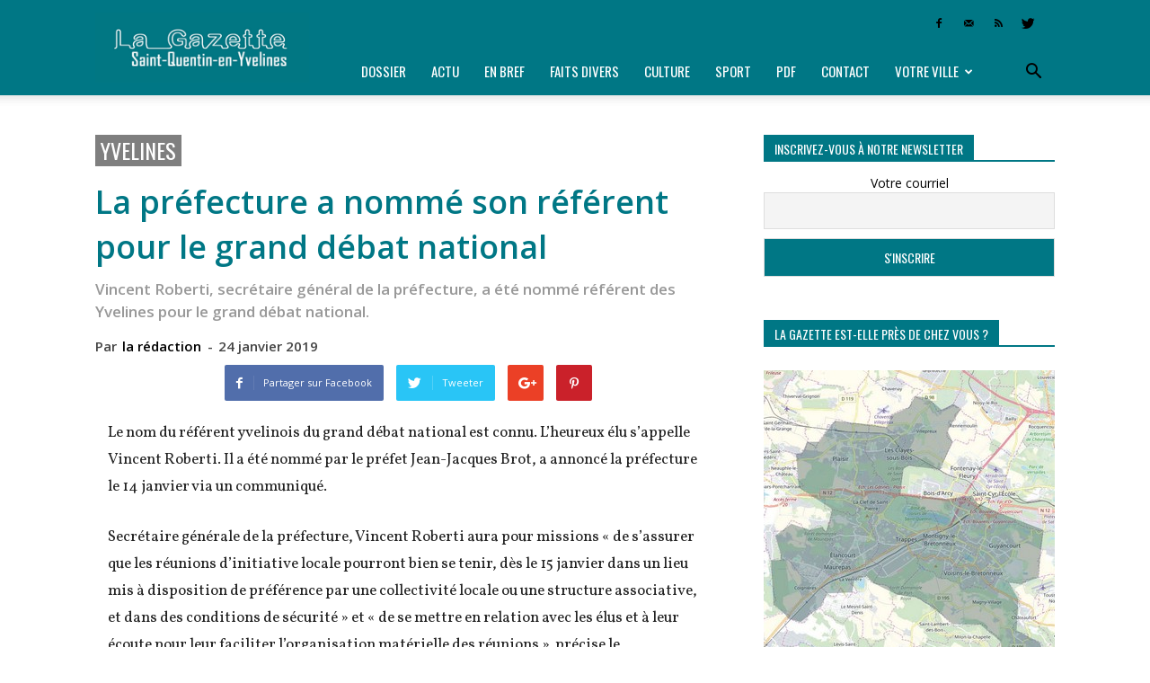

--- FILE ---
content_type: text/html; charset=UTF-8
request_url: https://lagazette-sqy.fr/2019/01/24/votreville/yvelines/la-prefecture-a-nomme-son-referent-pour-le-grand-debat-national/
body_size: 18944
content:
<!doctype html > <!--[if IE 8]><html class="ie8" lang="en"> <![endif]--> <!--[if IE 9]><html class="ie9" lang="en"> <![endif]--> <!--[if gt IE 8]><!--><html lang="fr-FR"> <!--<![endif]--><head><link media="all" href="https://lagazette-sqy.fr/wp-content/cache/autoptimize/css/autoptimize_20553f7941548853e46abfc23c47ca68.css" rel="stylesheet" /><link media="screen" href="https://lagazette-sqy.fr/wp-content/cache/autoptimize/css/autoptimize_af5a634aa68050622563d8acb65b777e.css" rel="stylesheet" /><title>Yvelines - La préfecture a nommé son référent pour le grand débat national | La Gazette de Saint-Quentin-en-Yvelines</title><meta charset="UTF-8" /><meta name="viewport" content="width=device-width, initial-scale=1.0"><link rel="pingback" href="https://lagazette-sqy.fr/xmlrpc.php" /><meta name='robots' content='index, follow, max-image-preview:large, max-snippet:-1, max-video-preview:-1' /><link rel="icon" type="image/png" href="https://lagazette-sqy.fr/wp-content/uploads/2018/08/Favicon-GSQY_cr-16.png"><meta name="description" content="Vincent Roberti, secrétaire général de la préfecture, a été nommé référent des Yvelines pour le grand débat national." /><link rel="canonical" href="https://lagazette-sqy.fr/2019/01/24/votreville/yvelines/la-prefecture-a-nomme-son-referent-pour-le-grand-debat-national/" /><meta property="og:locale" content="fr_FR" /><meta property="og:type" content="article" /><meta property="og:title" content="Yvelines - La préfecture a nommé son référent pour le grand débat national | La Gazette de Saint-Quentin-en-Yvelines" /><meta property="og:description" content="Vincent Roberti, secrétaire général de la préfecture, a été nommé référent des Yvelines pour le grand débat national." /><meta property="og:url" content="https://lagazette-sqy.fr/2019/01/24/votreville/yvelines/la-prefecture-a-nomme-son-referent-pour-le-grand-debat-national/" /><meta property="og:site_name" content="La Gazette de Saint-Quentin-en-Yvelines" /><meta property="article:publisher" content="https://www.facebook.com/pg/LaGazetteSQY/" /><meta property="article:published_time" content="2019-01-24T14:00:51+00:00" /><meta property="article:modified_time" content="2019-01-22T10:09:59+00:00" /><meta property="og:image" content="https://lagazette-sqy.fr/wp-content/uploads/2018/08/300-logo-seul.jpg" /><meta property="og:image:width" content="300" /><meta property="og:image:height" content="292" /><meta property="og:image:type" content="image/jpeg" /><meta name="author" content="la rédaction" /><meta name="twitter:card" content="summary_large_image" /><meta name="twitter:creator" content="@LaGazetteSQY" /><meta name="twitter:site" content="@LaGazetteSQY" /><meta name="twitter:label1" content="Écrit par" /><meta name="twitter:data1" content="la rédaction" /><meta name="twitter:label2" content="Durée de lecture estimée" /><meta name="twitter:data2" content="1 minute" /> <script type="application/ld+json" class="yoast-schema-graph">{"@context":"https://schema.org","@graph":[{"@type":"Article","@id":"https://lagazette-sqy.fr/2019/01/24/votreville/yvelines/la-prefecture-a-nomme-son-referent-pour-le-grand-debat-national/#article","isPartOf":{"@id":"https://lagazette-sqy.fr/2019/01/24/votreville/yvelines/la-prefecture-a-nomme-son-referent-pour-le-grand-debat-national/"},"author":[{"@id":"https://lagazette-sqy.fr/#/schema/person/52aacdca99df91f1f509a0fa090b6666"}],"headline":"La préfecture a nommé son référent pour le grand débat national","datePublished":"2019-01-24T14:00:51+00:00","dateModified":"2019-01-22T10:09:59+00:00","mainEntityOfPage":{"@id":"https://lagazette-sqy.fr/2019/01/24/votreville/yvelines/la-prefecture-a-nomme-son-referent-pour-le-grand-debat-national/"},"wordCount":194,"publisher":{"@id":"https://lagazette-sqy.fr/#organization"},"keywords":["EN BREF"],"articleSection":["Yvelines"],"inLanguage":"fr-FR"},{"@type":"WebPage","@id":"https://lagazette-sqy.fr/2019/01/24/votreville/yvelines/la-prefecture-a-nomme-son-referent-pour-le-grand-debat-national/","url":"https://lagazette-sqy.fr/2019/01/24/votreville/yvelines/la-prefecture-a-nomme-son-referent-pour-le-grand-debat-national/","name":"Yvelines - La préfecture a nommé son référent pour le grand débat national | La Gazette de Saint-Quentin-en-Yvelines","isPartOf":{"@id":"https://lagazette-sqy.fr/#website"},"datePublished":"2019-01-24T14:00:51+00:00","dateModified":"2019-01-22T10:09:59+00:00","description":"Vincent Roberti, secrétaire général de la préfecture, a été nommé référent des Yvelines pour le grand débat national.","breadcrumb":{"@id":"https://lagazette-sqy.fr/2019/01/24/votreville/yvelines/la-prefecture-a-nomme-son-referent-pour-le-grand-debat-national/#breadcrumb"},"inLanguage":"fr-FR","potentialAction":[{"@type":"ReadAction","target":["https://lagazette-sqy.fr/2019/01/24/votreville/yvelines/la-prefecture-a-nomme-son-referent-pour-le-grand-debat-national/"]}]},{"@type":"BreadcrumbList","@id":"https://lagazette-sqy.fr/2019/01/24/votreville/yvelines/la-prefecture-a-nomme-son-referent-pour-le-grand-debat-national/#breadcrumb","itemListElement":[{"@type":"ListItem","position":1,"name":"Accueil","item":"https://lagazette-sqy.fr/"},{"@type":"ListItem","position":2,"name":"La préfecture a nommé son référent pour le grand débat national"}]},{"@type":"WebSite","@id":"https://lagazette-sqy.fr/#website","url":"https://lagazette-sqy.fr/","name":"La Gazette de Saint-Quentin-en-Yvelines","description":"Hebdomadaire gratuit d&#039;information locale","publisher":{"@id":"https://lagazette-sqy.fr/#organization"},"potentialAction":[{"@type":"SearchAction","target":{"@type":"EntryPoint","urlTemplate":"https://lagazette-sqy.fr/?s={search_term_string}"},"query-input":"required name=search_term_string"}],"inLanguage":"fr-FR"},{"@type":"Organization","@id":"https://lagazette-sqy.fr/#organization","name":"La Gazette en Yvelines","url":"https://lagazette-sqy.fr/","logo":{"@type":"ImageObject","inLanguage":"fr-FR","@id":"https://lagazette-sqy.fr/#/schema/logo/image/","url":"https://lagazette-sqy.fr/wp-content/uploads/2018/08/300-logo-seul.jpg","contentUrl":"https://lagazette-sqy.fr/wp-content/uploads/2018/08/300-logo-seul.jpg","width":300,"height":292,"caption":"La Gazette en Yvelines"},"image":{"@id":"https://lagazette-sqy.fr/#/schema/logo/image/"},"sameAs":["https://www.facebook.com/pg/LaGazetteSQY/","https://twitter.com/LaGazetteSQY"]},{"@type":"Person","@id":"https://lagazette-sqy.fr/#/schema/person/52aacdca99df91f1f509a0fa090b6666","name":"la rédaction"}]}</script> <link rel="amphtml" href="https://lagazette-sqy.fr/2019/01/24/votreville/yvelines/la-prefecture-a-nomme-son-referent-pour-le-grand-debat-national/amp/" /><meta name="generator" content="AMP for WP 1.0.80"/><link rel='dns-prefetch' href='//fonts.googleapis.com' /><link rel="alternate" type="application/rss+xml" title="La Gazette de Saint-Quentin-en-Yvelines &raquo; Flux" href="https://lagazette-sqy.fr/feed/" /><link rel="alternate" type="application/rss+xml" title="La Gazette de Saint-Quentin-en-Yvelines &raquo; Flux des commentaires" href="https://lagazette-sqy.fr/comments/feed/" /> <script type="text/javascript">window._wpemojiSettings = {"baseUrl":"https:\/\/s.w.org\/images\/core\/emoji\/16.0.1\/72x72\/","ext":".png","svgUrl":"https:\/\/s.w.org\/images\/core\/emoji\/16.0.1\/svg\/","svgExt":".svg","source":{"concatemoji":"https:\/\/lagazette-sqy.fr\/wp-includes\/js\/wp-emoji-release.min.js?ver=bb8167050eef5038edb65f7d19a7f599"}};
/*! This file is auto-generated */
!function(s,n){var o,i,e;function c(e){try{var t={supportTests:e,timestamp:(new Date).valueOf()};sessionStorage.setItem(o,JSON.stringify(t))}catch(e){}}function p(e,t,n){e.clearRect(0,0,e.canvas.width,e.canvas.height),e.fillText(t,0,0);var t=new Uint32Array(e.getImageData(0,0,e.canvas.width,e.canvas.height).data),a=(e.clearRect(0,0,e.canvas.width,e.canvas.height),e.fillText(n,0,0),new Uint32Array(e.getImageData(0,0,e.canvas.width,e.canvas.height).data));return t.every(function(e,t){return e===a[t]})}function u(e,t){e.clearRect(0,0,e.canvas.width,e.canvas.height),e.fillText(t,0,0);for(var n=e.getImageData(16,16,1,1),a=0;a<n.data.length;a++)if(0!==n.data[a])return!1;return!0}function f(e,t,n,a){switch(t){case"flag":return n(e,"\ud83c\udff3\ufe0f\u200d\u26a7\ufe0f","\ud83c\udff3\ufe0f\u200b\u26a7\ufe0f")?!1:!n(e,"\ud83c\udde8\ud83c\uddf6","\ud83c\udde8\u200b\ud83c\uddf6")&&!n(e,"\ud83c\udff4\udb40\udc67\udb40\udc62\udb40\udc65\udb40\udc6e\udb40\udc67\udb40\udc7f","\ud83c\udff4\u200b\udb40\udc67\u200b\udb40\udc62\u200b\udb40\udc65\u200b\udb40\udc6e\u200b\udb40\udc67\u200b\udb40\udc7f");case"emoji":return!a(e,"\ud83e\udedf")}return!1}function g(e,t,n,a){var r="undefined"!=typeof WorkerGlobalScope&&self instanceof WorkerGlobalScope?new OffscreenCanvas(300,150):s.createElement("canvas"),o=r.getContext("2d",{willReadFrequently:!0}),i=(o.textBaseline="top",o.font="600 32px Arial",{});return e.forEach(function(e){i[e]=t(o,e,n,a)}),i}function t(e){var t=s.createElement("script");t.src=e,t.defer=!0,s.head.appendChild(t)}"undefined"!=typeof Promise&&(o="wpEmojiSettingsSupports",i=["flag","emoji"],n.supports={everything:!0,everythingExceptFlag:!0},e=new Promise(function(e){s.addEventListener("DOMContentLoaded",e,{once:!0})}),new Promise(function(t){var n=function(){try{var e=JSON.parse(sessionStorage.getItem(o));if("object"==typeof e&&"number"==typeof e.timestamp&&(new Date).valueOf()<e.timestamp+604800&&"object"==typeof e.supportTests)return e.supportTests}catch(e){}return null}();if(!n){if("undefined"!=typeof Worker&&"undefined"!=typeof OffscreenCanvas&&"undefined"!=typeof URL&&URL.createObjectURL&&"undefined"!=typeof Blob)try{var e="postMessage("+g.toString()+"("+[JSON.stringify(i),f.toString(),p.toString(),u.toString()].join(",")+"));",a=new Blob([e],{type:"text/javascript"}),r=new Worker(URL.createObjectURL(a),{name:"wpTestEmojiSupports"});return void(r.onmessage=function(e){c(n=e.data),r.terminate(),t(n)})}catch(e){}c(n=g(i,f,p,u))}t(n)}).then(function(e){for(var t in e)n.supports[t]=e[t],n.supports.everything=n.supports.everything&&n.supports[t],"flag"!==t&&(n.supports.everythingExceptFlag=n.supports.everythingExceptFlag&&n.supports[t]);n.supports.everythingExceptFlag=n.supports.everythingExceptFlag&&!n.supports.flag,n.DOMReady=!1,n.readyCallback=function(){n.DOMReady=!0}}).then(function(){return e}).then(function(){var e;n.supports.everything||(n.readyCallback(),(e=n.source||{}).concatemoji?t(e.concatemoji):e.wpemoji&&e.twemoji&&(t(e.twemoji),t(e.wpemoji)))}))}((window,document),window._wpemojiSettings);</script> <link rel='stylesheet' id='google-fonts-style-css' href='https://fonts.googleapis.com/css?family=Oswald%3A400%7COpen+Sans%3A300italic%2C400%2C400italic%2C600%2C600italic%2C700%7COpen+Sans+Condensed%3A400%7CVollkorn%3A400%7CRoboto%3A300%2C400%2C400italic%2C500%2C500italic%2C700%2C900&#038;ver=8.1.2' type='text/css' media='all' /> <script type="application/json" id="wpp-json">{"sampling_active":0,"sampling_rate":100,"ajax_url":"https:\/\/lagazette-sqy.fr\/wp-json\/wordpress-popular-posts\/v1\/popular-posts","api_url":"https:\/\/lagazette-sqy.fr\/wp-json\/wordpress-popular-posts","ID":32588,"token":"27c5513197","lang":0,"debug":0}</script> <link rel="https://api.w.org/" href="https://lagazette-sqy.fr/wp-json/" /><link rel="alternate" title="JSON" type="application/json" href="https://lagazette-sqy.fr/wp-json/wp/v2/posts/32588" /><link rel="EditURI" type="application/rsd+xml" title="RSD" href="https://lagazette-sqy.fr/xmlrpc.php?rsd" /><link rel='shortlink' href='https://lagazette-sqy.fr/?p=32588' /><link rel="alternate" title="oEmbed (JSON)" type="application/json+oembed" href="https://lagazette-sqy.fr/wp-json/oembed/1.0/embed?url=https%3A%2F%2Flagazette-sqy.fr%2F2019%2F01%2F24%2Fvotreville%2Fyvelines%2Fla-prefecture-a-nomme-son-referent-pour-le-grand-debat-national%2F" /><link rel="alternate" title="oEmbed (XML)" type="text/xml+oembed" href="https://lagazette-sqy.fr/wp-json/oembed/1.0/embed?url=https%3A%2F%2Flagazette-sqy.fr%2F2019%2F01%2F24%2Fvotreville%2Fyvelines%2Fla-prefecture-a-nomme-son-referent-pour-le-grand-debat-national%2F&#038;format=xml" />  <script type="text/javascript">(function(url){
	if(/(?:Chrome\/26\.0\.1410\.63 Safari\/537\.31|WordfenceTestMonBot)/.test(navigator.userAgent)){ return; }
	var addEvent = function(evt, handler) {
		if (window.addEventListener) {
			document.addEventListener(evt, handler, false);
		} else if (window.attachEvent) {
			document.attachEvent('on' + evt, handler);
		}
	};
	var removeEvent = function(evt, handler) {
		if (window.removeEventListener) {
			document.removeEventListener(evt, handler, false);
		} else if (window.detachEvent) {
			document.detachEvent('on' + evt, handler);
		}
	};
	var evts = 'contextmenu dblclick drag dragend dragenter dragleave dragover dragstart drop keydown keypress keyup mousedown mousemove mouseout mouseover mouseup mousewheel scroll'.split(' ');
	var logHuman = function() {
		if (window.wfLogHumanRan) { return; }
		window.wfLogHumanRan = true;
		var wfscr = document.createElement('script');
		wfscr.type = 'text/javascript';
		wfscr.async = true;
		wfscr.src = url + '&r=' + Math.random();
		(document.getElementsByTagName('head')[0]||document.getElementsByTagName('body')[0]).appendChild(wfscr);
		for (var i = 0; i < evts.length; i++) {
			removeEvent(evts[i], logHuman);
		}
	};
	for (var i = 0; i < evts.length; i++) {
		addEvent(evts[i], logHuman);
	}
})('//lagazette-sqy.fr/?wordfence_lh=1&hid=204F34B53D2C47A54495F1BEA703A2D7');</script> <script>window.tdwGlobal = {"adminUrl":"https:\/\/lagazette-sqy.fr\/wp-admin\/","wpRestNonce":"27c5513197","wpRestUrl":"https:\/\/lagazette-sqy.fr\/wp-json\/","permalinkStructure":"\/%year%\/%monthnum%\/%day%\/%category%\/%postname%\/"};</script> <!--[if lt IE 9]><script src="https://html5shim.googlecode.com/svn/trunk/html5.js"></script><![endif]-->  <script>var tdBlocksArray = []; //here we store all the items for the current page

	    //td_block class - each ajax block uses a object of this class for requests
	    function tdBlock() {
		    this.id = '';
		    this.block_type = 1; //block type id (1-234 etc)
		    this.atts = '';
		    this.td_column_number = '';
		    this.td_current_page = 1; //
		    this.post_count = 0; //from wp
		    this.found_posts = 0; //from wp
		    this.max_num_pages = 0; //from wp
		    this.td_filter_value = ''; //current live filter value
		    this.is_ajax_running = false;
		    this.td_user_action = ''; // load more or infinite loader (used by the animation)
		    this.header_color = '';
		    this.ajax_pagination_infinite_stop = ''; //show load more at page x
	    }


        // td_js_generator - mini detector
        (function(){
            var htmlTag = document.getElementsByTagName("html")[0];

            if ( navigator.userAgent.indexOf("MSIE 10.0") > -1 ) {
                htmlTag.className += ' ie10';
            }

            if ( !!navigator.userAgent.match(/Trident.*rv\:11\./) ) {
                htmlTag.className += ' ie11';
            }

            if ( /(iPad|iPhone|iPod)/g.test(navigator.userAgent) ) {
                htmlTag.className += ' td-md-is-ios';
            }

            var user_agent = navigator.userAgent.toLowerCase();
            if ( user_agent.indexOf("android") > -1 ) {
                htmlTag.className += ' td-md-is-android';
            }

            if ( -1 !== navigator.userAgent.indexOf('Mac OS X')  ) {
                htmlTag.className += ' td-md-is-os-x';
            }

            if ( /chrom(e|ium)/.test(navigator.userAgent.toLowerCase()) ) {
               htmlTag.className += ' td-md-is-chrome';
            }

            if ( -1 !== navigator.userAgent.indexOf('Firefox') ) {
                htmlTag.className += ' td-md-is-firefox';
            }

            if ( -1 !== navigator.userAgent.indexOf('Safari') && -1 === navigator.userAgent.indexOf('Chrome') ) {
                htmlTag.className += ' td-md-is-safari';
            }

            if( -1 !== navigator.userAgent.indexOf('IEMobile') ){
                htmlTag.className += ' td-md-is-iemobile';
            }

        })();




        var tdLocalCache = {};

        ( function () {
            "use strict";

            tdLocalCache = {
                data: {},
                remove: function (resource_id) {
                    delete tdLocalCache.data[resource_id];
                },
                exist: function (resource_id) {
                    return tdLocalCache.data.hasOwnProperty(resource_id) && tdLocalCache.data[resource_id] !== null;
                },
                get: function (resource_id) {
                    return tdLocalCache.data[resource_id];
                },
                set: function (resource_id, cachedData) {
                    tdLocalCache.remove(resource_id);
                    tdLocalCache.data[resource_id] = cachedData;
                }
            };
        })();

    
    
var td_viewport_interval_list=[{"limitBottom":767,"sidebarWidth":228},{"limitBottom":1018,"sidebarWidth":300},{"limitBottom":1140,"sidebarWidth":324}];
var td_animation_stack_effect="type0";
var tds_animation_stack=true;
var td_animation_stack_specific_selectors=".entry-thumb, img";
var td_animation_stack_general_selectors=".td-animation-stack img, .td-animation-stack .entry-thumb, .post img";
var td_ajax_url="https:\/\/lagazette-sqy.fr\/wp-admin\/admin-ajax.php?td_theme_name=Newspaper&v=8.1.2";
var td_get_template_directory_uri="https:\/\/lagazette-sqy.fr\/wp-content\/themes\/Newspaper";
var tds_snap_menu="snap";
var tds_logo_on_sticky="show_header_logo";
var tds_header_style="8";
var td_please_wait="Patientez s'il vous pla\u00eet...";
var td_email_user_pass_incorrect="Utilisateur ou mot de passe incorrect !";
var td_email_user_incorrect="Courriel ou nom d'utilisateur incorrect !";
var td_email_incorrect="Courriel incorrect !";
var tds_more_articles_on_post_enable="";
var tds_more_articles_on_post_time_to_wait="";
var tds_more_articles_on_post_pages_distance_from_top=0;
var tds_theme_color_site_wide="#007785";
var tds_smart_sidebar="";
var tdThemeName="Newspaper";
var td_magnific_popup_translation_tPrev="Pr\u00e9c\u00e9dente (fl\u00e8che gauche)";
var td_magnific_popup_translation_tNext="Suivante (fl\u00e8che droite)";
var td_magnific_popup_translation_tCounter="%curr% sur %total%";
var td_magnific_popup_translation_ajax_tError="Le contenu de %url% pas pu \u00eatre charg\u00e9.";
var td_magnific_popup_translation_image_tError="L'image #%curr% pas pu \u00eatre charg\u00e9.";
var tdDateNamesI18n={"month_names":["janvier","f\u00e9vrier","mars","avril","mai","juin","juillet","ao\u00fbt","septembre","octobre","novembre","d\u00e9cembre"],"month_names_short":["Jan","F\u00e9v","Mar","Avr","Mai","Juin","Juil","Ao\u00fbt","Sep","Oct","Nov","D\u00e9c"],"day_names":["dimanche","lundi","mardi","mercredi","jeudi","vendredi","samedi"],"day_names_short":["dim","lun","mar","mer","jeu","ven","sam"]};
var td_ad_background_click_link="";
var td_ad_background_click_target="";</script>    <script async src="https://www.googletagmanager.com/gtag/js?id=UA-124800254-1"></script> <script>window.dataLayer = window.dataLayer || [];
  function gtag(){dataLayer.push(arguments);}
  gtag('js', new Date());

  gtag('config', 'UA-124800254-1');</script></head><body data-rsssl=1 class="wp-singular post-template-default single single-post postid-32588 single-format-standard wp-theme-Newspaper la-prefecture-a-nomme-son-referent-pour-le-grand-debat-national global-block-template-1 single_template_5 td-animation-stack-type0 td-full-layout" itemscope="itemscope" itemtype="https://schema.org/WebPage"><div class="td-scroll-up"><i class="td-icon-menu-up"></i></div><div class="td-menu-background"></div><div id="td-mobile-nav"><div class="td-mobile-container"><div class="td-menu-socials-wrap"><div class="td-menu-socials"> <span class="td-social-icon-wrap"> <a target="_blank" href="https://www.facebook.com/LaGazetteSQY/" title="Facebook"> <i class="td-icon-font td-icon-facebook"></i> </a> </span> <span class="td-social-icon-wrap"> <a target="_blank" href="mailto:redaction@lagazette-sqy.fr" title="Mail"> <i class="td-icon-font td-icon-mail-1"></i> </a> </span> <span class="td-social-icon-wrap"> <a target="_blank" href="https://lagazette-sqy.fr/feed/" title="RSS"> <i class="td-icon-font td-icon-rss"></i> </a> </span> <span class="td-social-icon-wrap"> <a target="_blank" href="https://twitter.com/lagazettesqy" title="Twitter"> <i class="td-icon-font td-icon-twitter"></i> </a> </span></div><div class="td-mobile-close"> <a href="#"><i class="td-icon-close-mobile"></i></a></div></div><div class="td-mobile-content"><div class="menu-menu-gazette-yvelines-container"><ul id="menu-menu-gazette-yvelines" class="td-mobile-main-menu"><li id="menu-item-335" class="menu-item menu-item-type-custom menu-item-object-custom menu-item-first menu-item-335"><a href="https://lagazette-sqy.fr/tag/dossier/">Dossier</a></li><li id="menu-item-336" class="menu-item menu-item-type-custom menu-item-object-custom menu-item-336"><a href="https://lagazette-sqy.fr/tag/actu/">Actu</a></li><li id="menu-item-338" class="menu-item menu-item-type-custom menu-item-object-custom menu-item-338"><a href="https://lagazette-sqy.fr/tag/en-bref/">En bref</a></li><li id="menu-item-339" class="menu-item menu-item-type-custom menu-item-object-custom menu-item-339"><a href="https://lagazette-sqy.fr/tag/faits-divers/">Faits divers</a></li><li id="menu-item-337" class="menu-item menu-item-type-custom menu-item-object-custom menu-item-337"><a href="https://lagazette-sqy.fr/tag/culture/">Culture</a></li><li id="menu-item-342" class="menu-item menu-item-type-custom menu-item-object-custom menu-item-342"><a href="https://lagazette-sqy.fr/tag/sport/">Sport</a></li><li id="menu-item-859" class="menu-item menu-item-type-taxonomy menu-item-object-category menu-item-859"><a href="https://lagazette-sqy.fr/category/telechargez-le-journal-en-version-pdf/">PDF</a></li><li id="menu-item-17036" class="menu-item menu-item-type-post_type menu-item-object-page menu-item-17036"><a href="https://lagazette-sqy.fr/accueil/contact/">Contact</a></li><li id="menu-item-7718" class="menu-item menu-item-type-custom menu-item-object-custom menu-item-has-children menu-item-7718"><a href="#">Votre ville<i class="td-icon-menu-right td-element-after"></i></a><ul class="sub-menu"><li id="menu-item-256" class="menu-item menu-item-type-taxonomy menu-item-object-category menu-item-256"><a href="https://lagazette-sqy.fr/category/votreville/ile-de-france/">Île-de-France</a></li><li id="menu-item-271" class="menu-item menu-item-type-taxonomy menu-item-object-category current-post-ancestor current-menu-parent current-post-parent menu-item-271"><a href="https://lagazette-sqy.fr/category/votreville/yvelines/">Yvelines</a></li><li id="menu-item-30446" class="menu-item menu-item-type-taxonomy menu-item-object-category menu-item-30446"><a href="https://lagazette-sqy.fr/category/votreville/saint-quentin-en-yvelines/">Saint-Quentin-en-Yvelines</a></li><li id="menu-item-30437" class="menu-item menu-item-type-taxonomy menu-item-object-category menu-item-30437"><a href="https://lagazette-sqy.fr/category/votreville/coignieres/">Coignières</a></li><li id="menu-item-30438" class="menu-item menu-item-type-taxonomy menu-item-object-category menu-item-30438"><a href="https://lagazette-sqy.fr/category/votreville/elancourt/">Élancourt</a></li><li id="menu-item-30439" class="menu-item menu-item-type-taxonomy menu-item-object-category menu-item-30439"><a href="https://lagazette-sqy.fr/category/votreville/guyancourt/">Guyancourt</a></li><li id="menu-item-30440" class="menu-item menu-item-type-taxonomy menu-item-object-category menu-item-30440"><a href="https://lagazette-sqy.fr/category/votreville/la-verriere/">La Verrière</a></li><li id="menu-item-30441" class="menu-item menu-item-type-taxonomy menu-item-object-category menu-item-30441"><a href="https://lagazette-sqy.fr/category/votreville/les-clayes-sous-bois/">Les Clayes-sous-Bois</a></li><li id="menu-item-30442" class="menu-item menu-item-type-taxonomy menu-item-object-category menu-item-30442"><a href="https://lagazette-sqy.fr/category/votreville/magny-les-hameaux/">Magny-les-Hameaux</a></li><li id="menu-item-30443" class="menu-item menu-item-type-taxonomy menu-item-object-category menu-item-30443"><a href="https://lagazette-sqy.fr/category/votreville/maurepas/">Maurepas</a></li><li id="menu-item-30444" class="menu-item menu-item-type-taxonomy menu-item-object-category menu-item-30444"><a href="https://lagazette-sqy.fr/category/votreville/montigny-le-bretonneux/">Montigny-le-Bretonneux</a></li><li id="menu-item-30447" class="menu-item menu-item-type-taxonomy menu-item-object-category menu-item-30447"><a href="https://lagazette-sqy.fr/category/votreville/trappes/">Trappes</a></li><li id="menu-item-30445" class="menu-item menu-item-type-taxonomy menu-item-object-category menu-item-30445"><a href="https://lagazette-sqy.fr/category/votreville/plaisir/">Plaisir</a></li><li id="menu-item-30448" class="menu-item menu-item-type-taxonomy menu-item-object-category menu-item-30448"><a href="https://lagazette-sqy.fr/category/votreville/villepreux/">Villepreux</a></li><li id="menu-item-30449" class="menu-item menu-item-type-taxonomy menu-item-object-category menu-item-30449"><a href="https://lagazette-sqy.fr/category/votreville/voisins-le-bretonneux/">Voisins-le-Bretonneux</a></li></ul></li></ul></div></div></div></div><div class="td-search-background"></div><div class="td-search-wrap-mob"><div class="td-drop-down-search" aria-labelledby="td-header-search-button"><form method="get" class="td-search-form" action="https://lagazette-sqy.fr/"><div class="td-search-close"> <a href="#"><i class="td-icon-close-mobile"></i></a></div><div role="search" class="td-search-input"> <span>Recherche</span> <input id="td-header-search-mob" type="text" value="" name="s" autocomplete="off" /></div></form><div id="td-aj-search-mob"></div></div></div><div id="td-outer-wrap" class="td-theme-wrap"><div class="td-header-wrap td-header-style-8"><div class="td-container "><div class="td-header-sp-logo"> <a class="td-main-logo" href="https://lagazette-sqy.fr/"> <noscript><img src="https://lagazette-sqy.fr/wp-content/uploads/2018/08/bandeau-web_SOY_cr-272.png" alt="La Gazette de Saint-Quentin-en-Yvelines" title="La Gazette de Saint-Quentin-en-Yvelines"/></noscript><img class="lazyload" src='data:image/svg+xml,%3Csvg%20xmlns=%22http://www.w3.org/2000/svg%22%20viewBox=%220%200%20210%20140%22%3E%3C/svg%3E' data-src="https://lagazette-sqy.fr/wp-content/uploads/2018/08/bandeau-web_SOY_cr-272.png" alt="La Gazette de Saint-Quentin-en-Yvelines" title="La Gazette de Saint-Quentin-en-Yvelines"/> <span class="td-visual-hidden">La Gazette de Saint-Quentin-en-Yvelines</span> </a></div></div><div class="td-header-top-menu-full td-container-wrap "><div class="td-container"><div class="td-header-row td-header-top-menu"><div class="top-bar-style-4"><div class="td-header-sp-top-widget"> <span class="td-social-icon-wrap"> <a target="_blank" href="https://www.facebook.com/LaGazetteSQY/" title="Facebook"> <i class="td-icon-font td-icon-facebook"></i> </a> </span> <span class="td-social-icon-wrap"> <a target="_blank" href="mailto:redaction@lagazette-sqy.fr" title="Mail"> <i class="td-icon-font td-icon-mail-1"></i> </a> </span> <span class="td-social-icon-wrap"> <a target="_blank" href="https://lagazette-sqy.fr/feed/" title="RSS"> <i class="td-icon-font td-icon-rss"></i> </a> </span> <span class="td-social-icon-wrap"> <a target="_blank" href="https://twitter.com/lagazettesqy" title="Twitter"> <i class="td-icon-font td-icon-twitter"></i> </a> </span></div><div class="td-header-sp-top-menu"></div></div></div></div></div><div class="td-header-menu-wrap-full td-container-wrap "><div class="td-header-menu-wrap td-header-gradient"><div class="td-container"><div class="td-header-row td-header-main-menu"><div id="td-header-menu" role="navigation"><div id="td-top-mobile-toggle"><a href="#"><i class="td-icon-font td-icon-mobile"></i></a></div><div class="td-main-menu-logo td-logo-in-header"> <a class="td-main-logo" href="https://lagazette-sqy.fr/"> <noscript><img src="https://lagazette-sqy.fr/wp-content/uploads/2018/08/bandeau-web_SOY_cr-272.png" alt="La Gazette de Saint-Quentin-en-Yvelines" title="La Gazette de Saint-Quentin-en-Yvelines"/></noscript><img class="lazyload" src='data:image/svg+xml,%3Csvg%20xmlns=%22http://www.w3.org/2000/svg%22%20viewBox=%220%200%20210%20140%22%3E%3C/svg%3E' data-src="https://lagazette-sqy.fr/wp-content/uploads/2018/08/bandeau-web_SOY_cr-272.png" alt="La Gazette de Saint-Quentin-en-Yvelines" title="La Gazette de Saint-Quentin-en-Yvelines"/> </a></div><div class="menu-menu-gazette-yvelines-container"><ul id="menu-menu-gazette-yvelines-1" class="sf-menu"><li class="menu-item menu-item-type-custom menu-item-object-custom menu-item-first td-menu-item td-normal-menu menu-item-335"><a href="https://lagazette-sqy.fr/tag/dossier/">Dossier</a></li><li class="menu-item menu-item-type-custom menu-item-object-custom td-menu-item td-normal-menu menu-item-336"><a href="https://lagazette-sqy.fr/tag/actu/">Actu</a></li><li class="menu-item menu-item-type-custom menu-item-object-custom td-menu-item td-normal-menu menu-item-338"><a href="https://lagazette-sqy.fr/tag/en-bref/">En bref</a></li><li class="menu-item menu-item-type-custom menu-item-object-custom td-menu-item td-normal-menu menu-item-339"><a href="https://lagazette-sqy.fr/tag/faits-divers/">Faits divers</a></li><li class="menu-item menu-item-type-custom menu-item-object-custom td-menu-item td-normal-menu menu-item-337"><a href="https://lagazette-sqy.fr/tag/culture/">Culture</a></li><li class="menu-item menu-item-type-custom menu-item-object-custom td-menu-item td-normal-menu menu-item-342"><a href="https://lagazette-sqy.fr/tag/sport/">Sport</a></li><li class="menu-item menu-item-type-taxonomy menu-item-object-category td-menu-item td-normal-menu menu-item-859"><a href="https://lagazette-sqy.fr/category/telechargez-le-journal-en-version-pdf/">PDF</a></li><li class="menu-item menu-item-type-post_type menu-item-object-page td-menu-item td-normal-menu menu-item-17036"><a href="https://lagazette-sqy.fr/accueil/contact/">Contact</a></li><li class="menu-item menu-item-type-custom menu-item-object-custom menu-item-has-children td-menu-item td-normal-menu menu-item-7718"><a href="#">Votre ville</a><ul class="sub-menu"><li class="menu-item menu-item-type-taxonomy menu-item-object-category td-menu-item td-normal-menu menu-item-256"><a href="https://lagazette-sqy.fr/category/votreville/ile-de-france/">Île-de-France</a></li><li class="menu-item menu-item-type-taxonomy menu-item-object-category current-post-ancestor current-menu-parent current-post-parent td-menu-item td-normal-menu menu-item-271"><a href="https://lagazette-sqy.fr/category/votreville/yvelines/">Yvelines</a></li><li class="menu-item menu-item-type-taxonomy menu-item-object-category td-menu-item td-normal-menu menu-item-30446"><a href="https://lagazette-sqy.fr/category/votreville/saint-quentin-en-yvelines/">Saint-Quentin-en-Yvelines</a></li><li class="menu-item menu-item-type-taxonomy menu-item-object-category td-menu-item td-normal-menu menu-item-30437"><a href="https://lagazette-sqy.fr/category/votreville/coignieres/">Coignières</a></li><li class="menu-item menu-item-type-taxonomy menu-item-object-category td-menu-item td-normal-menu menu-item-30438"><a href="https://lagazette-sqy.fr/category/votreville/elancourt/">Élancourt</a></li><li class="menu-item menu-item-type-taxonomy menu-item-object-category td-menu-item td-normal-menu menu-item-30439"><a href="https://lagazette-sqy.fr/category/votreville/guyancourt/">Guyancourt</a></li><li class="menu-item menu-item-type-taxonomy menu-item-object-category td-menu-item td-normal-menu menu-item-30440"><a href="https://lagazette-sqy.fr/category/votreville/la-verriere/">La Verrière</a></li><li class="menu-item menu-item-type-taxonomy menu-item-object-category td-menu-item td-normal-menu menu-item-30441"><a href="https://lagazette-sqy.fr/category/votreville/les-clayes-sous-bois/">Les Clayes-sous-Bois</a></li><li class="menu-item menu-item-type-taxonomy menu-item-object-category td-menu-item td-normal-menu menu-item-30442"><a href="https://lagazette-sqy.fr/category/votreville/magny-les-hameaux/">Magny-les-Hameaux</a></li><li class="menu-item menu-item-type-taxonomy menu-item-object-category td-menu-item td-normal-menu menu-item-30443"><a href="https://lagazette-sqy.fr/category/votreville/maurepas/">Maurepas</a></li><li class="menu-item menu-item-type-taxonomy menu-item-object-category td-menu-item td-normal-menu menu-item-30444"><a href="https://lagazette-sqy.fr/category/votreville/montigny-le-bretonneux/">Montigny-le-Bretonneux</a></li><li class="menu-item menu-item-type-taxonomy menu-item-object-category td-menu-item td-normal-menu menu-item-30447"><a href="https://lagazette-sqy.fr/category/votreville/trappes/">Trappes</a></li><li class="menu-item menu-item-type-taxonomy menu-item-object-category td-menu-item td-normal-menu menu-item-30445"><a href="https://lagazette-sqy.fr/category/votreville/plaisir/">Plaisir</a></li><li class="menu-item menu-item-type-taxonomy menu-item-object-category td-menu-item td-normal-menu menu-item-30448"><a href="https://lagazette-sqy.fr/category/votreville/villepreux/">Villepreux</a></li><li class="menu-item menu-item-type-taxonomy menu-item-object-category td-menu-item td-normal-menu menu-item-30449"><a href="https://lagazette-sqy.fr/category/votreville/voisins-le-bretonneux/">Voisins-le-Bretonneux</a></li></ul></li></ul></div></div><div class="td-search-wrapper"><div id="td-top-search"><div class="header-search-wrap"><div class="dropdown header-search"> <a id="td-header-search-button" href="#" role="button" class="dropdown-toggle " data-toggle="dropdown"><i class="td-icon-search"></i></a> <a id="td-header-search-button-mob" href="#" role="button" class="dropdown-toggle " data-toggle="dropdown"><i class="td-icon-search"></i></a></div></div></div></div><div class="header-search-wrap"><div class="dropdown header-search"><div class="td-drop-down-search" aria-labelledby="td-header-search-button"><form method="get" class="td-search-form" action="https://lagazette-sqy.fr/"><div role="search" class="td-head-form-search-wrap"> <input id="td-header-search" type="text" value="" name="s" autocomplete="off" /><input class="wpb_button wpb_btn-inverse btn" type="submit" id="td-header-search-top" value="Recherche" /></div></form><div id="td-aj-search"></div></div></div></div></div></div></div></div><div class="td-banner-wrap-full td-container-wrap "><div class="td-container-header td-header-row td-header-header"><div class="td-header-sp-recs"><div class="td-header-rec-wrap"></div></div></div></div></div><div class="td-main-content-wrap td-container-wrap"><div class="td-container td-post-template-5 "><div class="td-crumb-container"></div><div class="td-pb-row"><div class="td-pb-span8 td-main-content" role="main"><div class="td-ss-main-content"><article id="post-32588" class="post-32588 post type-post status-publish format-standard hentry category-yvelines tag-en-bref nc-is-auto-shared nc-auto-share-end--is-default" itemscope itemtype="https://schema.org/Article"><div class="td-post-header"><ul class="td-category"><li class="entry-category"><a  href="https://lagazette-sqy.fr/category/votreville/yvelines/">Yvelines</a></li></ul><header class="td-post-title"><h1 class="entry-title">La préfecture a nommé son référent pour le grand débat national</h1><p class="td-post-sub-title">Vincent Roberti, secrétaire général de la préfecture, a été nommé référent des Yvelines pour le grand débat national.</p><div class="td-module-meta-info"><div class="td-post-author-name"><div class="td-author-by">Par</div> <a href="https://lagazette-sqy.fr/author/maquette_web/">la rédaction</a><div class="td-author-line"> -</div></div> <span class="td-post-date td-post-date-no-dot"><time class="entry-date updated td-module-date" datetime="2019-01-24T15:00:51+00:00" >24 janvier 2019</time></span></div></header></div><div class="td-post-sharing td-post-sharing-top "><div class="td-default-sharing"> <a class="td-social-sharing-buttons td-social-facebook" href="https://www.facebook.com/sharer.php?u=https%3A%2F%2Flagazette-sqy.fr%2F2019%2F01%2F24%2Fvotreville%2Fyvelines%2Fla-prefecture-a-nomme-son-referent-pour-le-grand-debat-national%2F" onclick="window.open(this.href, 'mywin','left=50,top=50,width=600,height=350,toolbar=0'); return false;"><i class="td-icon-facebook"></i><div class="td-social-but-text">Partager sur Facebook</div></a> <a class="td-social-sharing-buttons td-social-twitter" href="https://twitter.com/intent/tweet?text=La+pr%C3%A9fecture+a+nomm%C3%A9+son+r%C3%A9f%C3%A9rent+pour+le+grand+d%C3%A9bat+national&url=https%3A%2F%2Flagazette-sqy.fr%2F2019%2F01%2F24%2Fvotreville%2Fyvelines%2Fla-prefecture-a-nomme-son-referent-pour-le-grand-debat-national%2F&via=LaGazetteSQY"  ><i class="td-icon-twitter"></i><div class="td-social-but-text">Tweeter</div></a> <a class="td-social-sharing-buttons td-social-google" href="https://plus.google.com/share?url=https://lagazette-sqy.fr/2019/01/24/votreville/yvelines/la-prefecture-a-nomme-son-referent-pour-le-grand-debat-national/" onclick="window.open(this.href, 'mywin','left=50,top=50,width=600,height=350,toolbar=0'); return false;"><i class="td-icon-googleplus"></i></a> <a class="td-social-sharing-buttons td-social-pinterest" href="https://pinterest.com/pin/create/button/?url=https://lagazette-sqy.fr/2019/01/24/votreville/yvelines/la-prefecture-a-nomme-son-referent-pour-le-grand-debat-national/&amp;media=&description=La+pr%C3%A9fecture+a+nomm%C3%A9+son+r%C3%A9f%C3%A9rent+pour+le+grand+d%C3%A9bat+national" onclick="window.open(this.href, 'mywin','left=50,top=50,width=600,height=350,toolbar=0'); return false;"><i class="td-icon-pinterest"></i></a> <a class="td-social-sharing-buttons td-social-whatsapp" href="whatsapp://send?text=La+pr%C3%A9fecture+a+nomm%C3%A9+son+r%C3%A9f%C3%A9rent+pour+le+grand+d%C3%A9bat+national%20-%20https%3A%2F%2Flagazette-sqy.fr%2F2019%2F01%2F24%2Fvotreville%2Fyvelines%2Fla-prefecture-a-nomme-son-referent-pour-le-grand-debat-national%2F" ><i class="td-icon-whatsapp"></i></a></div></div><div class="td-post-content"><p>Le nom du référent yvelinois du grand débat national est connu. L’heureux élu s’appelle Vincent Roberti. Il a été nommé par le préfet Jean-Jacques Brot, a annoncé la préfecture le 14 janvier via un communiqué.</p><p>Secrétaire générale de la préfecture, Vincent Roberti aura pour missions « de s’assurer que les réunions d’initiative locale pourront bien se tenir, dès le 15 janvier dans un lieu mis à disposition de préférence par une collectivité locale ou une structure associative, et dans des conditions de sécurité » et « de se mettre en relation avec les élus et à leur écoute pour leur faciliter l’organisation matérielle des réunions », précise le communiqué.</p><p>Il s’agit, en résumé, d’« un rôle de facilitateur et non d’organisateur », affirme le communiqué. Pour rappel, le ministère de l’Intérieur avait demandé aux préfets de désigner avant le 15 janvier, date du début du grand débat national, un référent dans chaque département.</p><div class="crp_related     "><h3>Articles similaires</h3><ul><li><a href="https://lagazette-sqy.fr/2024/02/15/votreville/yvelines/le-prefet-jean-jacques-brot-quittera-ses-fonctions-en-mars/"    target="_blank"  class="crp_link post-52708"><figure><noscript><img loading="lazy"  width="225" height="150"  src="https://lagazette-sqy.fr/wp-content/uploads/2024/02/1280-web-Yvelines-prefet-Jean-Jacques-Brot-prefecture-departement-225x150.jpg" class="crp_thumb crp_featured" alt="Le préfet Jean-Jacques Brot quittera ses fonctions en mars" title="Le préfet Jean-Jacques Brot quittera ses fonctions en mars" srcset="https://lagazette-sqy.fr/wp-content/uploads/2024/02/1280-web-Yvelines-prefet-Jean-Jacques-Brot-prefecture-departement-225x150.jpg 225w, https://lagazette-sqy.fr/wp-content/uploads/2024/02/1280-web-Yvelines-prefet-Jean-Jacques-Brot-prefecture-departement-300x200.jpg 300w, https://lagazette-sqy.fr/wp-content/uploads/2024/02/1280-web-Yvelines-prefet-Jean-Jacques-Brot-prefecture-departement-768x512.jpg 768w, https://lagazette-sqy.fr/wp-content/uploads/2024/02/1280-web-Yvelines-prefet-Jean-Jacques-Brot-prefecture-departement-696x464.jpg 696w, https://lagazette-sqy.fr/wp-content/uploads/2024/02/1280-web-Yvelines-prefet-Jean-Jacques-Brot-prefecture-departement-1068x712.jpg 1068w, https://lagazette-sqy.fr/wp-content/uploads/2024/02/1280-web-Yvelines-prefet-Jean-Jacques-Brot-prefecture-departement-630x420.jpg 630w, https://lagazette-sqy.fr/wp-content/uploads/2024/02/1280-web-Yvelines-prefet-Jean-Jacques-Brot-prefecture-departement.jpg 1280w" sizes="(max-width: 225px) 100vw, 225px" srcset="https://lagazette-sqy.fr/wp-content/uploads/2024/02/1280-web-Yvelines-prefet-Jean-Jacques-Brot-prefecture-departement-225x150.jpg 225w, https://lagazette-sqy.fr/wp-content/uploads/2024/02/1280-web-Yvelines-prefet-Jean-Jacques-Brot-prefecture-departement-300x200.jpg 300w, https://lagazette-sqy.fr/wp-content/uploads/2024/02/1280-web-Yvelines-prefet-Jean-Jacques-Brot-prefecture-departement-768x512.jpg 768w, https://lagazette-sqy.fr/wp-content/uploads/2024/02/1280-web-Yvelines-prefet-Jean-Jacques-Brot-prefecture-departement-696x464.jpg 696w, https://lagazette-sqy.fr/wp-content/uploads/2024/02/1280-web-Yvelines-prefet-Jean-Jacques-Brot-prefecture-departement-1068x712.jpg 1068w, https://lagazette-sqy.fr/wp-content/uploads/2024/02/1280-web-Yvelines-prefet-Jean-Jacques-Brot-prefecture-departement-630x420.jpg 630w, https://lagazette-sqy.fr/wp-content/uploads/2024/02/1280-web-Yvelines-prefet-Jean-Jacques-Brot-prefecture-departement.jpg 1280w" /></noscript><img loading="lazy"  width="225" height="150"  src='data:image/svg+xml,%3Csvg%20xmlns=%22http://www.w3.org/2000/svg%22%20viewBox=%220%200%20225%20150%22%3E%3C/svg%3E' data-src="https://lagazette-sqy.fr/wp-content/uploads/2024/02/1280-web-Yvelines-prefet-Jean-Jacques-Brot-prefecture-departement-225x150.jpg" class="lazyload crp_thumb crp_featured" alt="Le préfet Jean-Jacques Brot quittera ses fonctions en mars" title="Le préfet Jean-Jacques Brot quittera ses fonctions en mars" data-srcset="https://lagazette-sqy.fr/wp-content/uploads/2024/02/1280-web-Yvelines-prefet-Jean-Jacques-Brot-prefecture-departement-225x150.jpg 225w, https://lagazette-sqy.fr/wp-content/uploads/2024/02/1280-web-Yvelines-prefet-Jean-Jacques-Brot-prefecture-departement-300x200.jpg 300w, https://lagazette-sqy.fr/wp-content/uploads/2024/02/1280-web-Yvelines-prefet-Jean-Jacques-Brot-prefecture-departement-768x512.jpg 768w, https://lagazette-sqy.fr/wp-content/uploads/2024/02/1280-web-Yvelines-prefet-Jean-Jacques-Brot-prefecture-departement-696x464.jpg 696w, https://lagazette-sqy.fr/wp-content/uploads/2024/02/1280-web-Yvelines-prefet-Jean-Jacques-Brot-prefecture-departement-1068x712.jpg 1068w, https://lagazette-sqy.fr/wp-content/uploads/2024/02/1280-web-Yvelines-prefet-Jean-Jacques-Brot-prefecture-departement-630x420.jpg 630w, https://lagazette-sqy.fr/wp-content/uploads/2024/02/1280-web-Yvelines-prefet-Jean-Jacques-Brot-prefecture-departement.jpg 1280w" data-sizes="(max-width: 225px) 100vw, 225px" data-srcset="https://lagazette-sqy.fr/wp-content/uploads/2024/02/1280-web-Yvelines-prefet-Jean-Jacques-Brot-prefecture-departement-225x150.jpg 225w, https://lagazette-sqy.fr/wp-content/uploads/2024/02/1280-web-Yvelines-prefet-Jean-Jacques-Brot-prefecture-departement-300x200.jpg 300w, https://lagazette-sqy.fr/wp-content/uploads/2024/02/1280-web-Yvelines-prefet-Jean-Jacques-Brot-prefecture-departement-768x512.jpg 768w, https://lagazette-sqy.fr/wp-content/uploads/2024/02/1280-web-Yvelines-prefet-Jean-Jacques-Brot-prefecture-departement-696x464.jpg 696w, https://lagazette-sqy.fr/wp-content/uploads/2024/02/1280-web-Yvelines-prefet-Jean-Jacques-Brot-prefecture-departement-1068x712.jpg 1068w, https://lagazette-sqy.fr/wp-content/uploads/2024/02/1280-web-Yvelines-prefet-Jean-Jacques-Brot-prefecture-departement-630x420.jpg 630w, https://lagazette-sqy.fr/wp-content/uploads/2024/02/1280-web-Yvelines-prefet-Jean-Jacques-Brot-prefecture-departement.jpg 1280w" /></figure><span class="crp_title">Le préfet Jean-Jacques Brot quittera ses fonctions en mars</span></a><span class="crp_date"> 15 février 2024</span> <span class="crp_category"><a href="https://lagazette-sqy.fr/category/votreville/yvelines/" rel="category tag">Yvelines</a></span></li><li><a href="https://lagazette-sqy.fr/2019/03/05/votreville/saint-quentin-en-yvelines/grand-debat-national-des-reunions-et-apres/"    target="_blank"  class="crp_link post-33230"><figure><noscript><img loading="lazy"  width="225" height="150"  src="https://lagazette-sqy.fr/wp-content/uploads/2019/03/1280-web-GDN-Elancourt-225x150.jpg" class="crp_thumb crp_featured" alt="Grand débat national : des réunions, et après ?" title="Grand débat national : des réunions, et après ?" srcset="https://lagazette-sqy.fr/wp-content/uploads/2019/03/1280-web-GDN-Elancourt-225x150.jpg 225w, https://lagazette-sqy.fr/wp-content/uploads/2019/03/1280-web-GDN-Elancourt-300x200.jpg 300w, https://lagazette-sqy.fr/wp-content/uploads/2019/03/1280-web-GDN-Elancourt-768x512.jpg 768w, https://lagazette-sqy.fr/wp-content/uploads/2019/03/1280-web-GDN-Elancourt.jpg 1280w, https://lagazette-sqy.fr/wp-content/uploads/2019/03/1280-web-GDN-Elancourt-696x464.jpg 696w, https://lagazette-sqy.fr/wp-content/uploads/2019/03/1280-web-GDN-Elancourt-1068x712.jpg 1068w, https://lagazette-sqy.fr/wp-content/uploads/2019/03/1280-web-GDN-Elancourt-630x420.jpg 630w" sizes="(max-width: 225px) 100vw, 225px" srcset="https://lagazette-sqy.fr/wp-content/uploads/2019/03/1280-web-GDN-Elancourt-225x150.jpg 225w, https://lagazette-sqy.fr/wp-content/uploads/2019/03/1280-web-GDN-Elancourt-300x200.jpg 300w, https://lagazette-sqy.fr/wp-content/uploads/2019/03/1280-web-GDN-Elancourt-768x512.jpg 768w, https://lagazette-sqy.fr/wp-content/uploads/2019/03/1280-web-GDN-Elancourt.jpg 1280w, https://lagazette-sqy.fr/wp-content/uploads/2019/03/1280-web-GDN-Elancourt-696x464.jpg 696w, https://lagazette-sqy.fr/wp-content/uploads/2019/03/1280-web-GDN-Elancourt-1068x712.jpg 1068w, https://lagazette-sqy.fr/wp-content/uploads/2019/03/1280-web-GDN-Elancourt-630x420.jpg 630w" /></noscript><img loading="lazy"  width="225" height="150"  src='data:image/svg+xml,%3Csvg%20xmlns=%22http://www.w3.org/2000/svg%22%20viewBox=%220%200%20225%20150%22%3E%3C/svg%3E' data-src="https://lagazette-sqy.fr/wp-content/uploads/2019/03/1280-web-GDN-Elancourt-225x150.jpg" class="lazyload crp_thumb crp_featured" alt="Grand débat national : des réunions, et après ?" title="Grand débat national : des réunions, et après ?" data-srcset="https://lagazette-sqy.fr/wp-content/uploads/2019/03/1280-web-GDN-Elancourt-225x150.jpg 225w, https://lagazette-sqy.fr/wp-content/uploads/2019/03/1280-web-GDN-Elancourt-300x200.jpg 300w, https://lagazette-sqy.fr/wp-content/uploads/2019/03/1280-web-GDN-Elancourt-768x512.jpg 768w, https://lagazette-sqy.fr/wp-content/uploads/2019/03/1280-web-GDN-Elancourt.jpg 1280w, https://lagazette-sqy.fr/wp-content/uploads/2019/03/1280-web-GDN-Elancourt-696x464.jpg 696w, https://lagazette-sqy.fr/wp-content/uploads/2019/03/1280-web-GDN-Elancourt-1068x712.jpg 1068w, https://lagazette-sqy.fr/wp-content/uploads/2019/03/1280-web-GDN-Elancourt-630x420.jpg 630w" data-sizes="(max-width: 225px) 100vw, 225px" data-srcset="https://lagazette-sqy.fr/wp-content/uploads/2019/03/1280-web-GDN-Elancourt-225x150.jpg 225w, https://lagazette-sqy.fr/wp-content/uploads/2019/03/1280-web-GDN-Elancourt-300x200.jpg 300w, https://lagazette-sqy.fr/wp-content/uploads/2019/03/1280-web-GDN-Elancourt-768x512.jpg 768w, https://lagazette-sqy.fr/wp-content/uploads/2019/03/1280-web-GDN-Elancourt.jpg 1280w, https://lagazette-sqy.fr/wp-content/uploads/2019/03/1280-web-GDN-Elancourt-696x464.jpg 696w, https://lagazette-sqy.fr/wp-content/uploads/2019/03/1280-web-GDN-Elancourt-1068x712.jpg 1068w, https://lagazette-sqy.fr/wp-content/uploads/2019/03/1280-web-GDN-Elancourt-630x420.jpg 630w" /></figure><span class="crp_title">Grand débat national : des réunions, et après ?</span></a><span class="crp_date"> 5 mars 2019</span> <span class="crp_category"><a href="https://lagazette-sqy.fr/category/votreville/saint-quentin-en-yvelines/" rel="category tag">Saint-Quentin-en-Yvelines</a></span></li><li><a href="https://lagazette-sqy.fr/2020/06/16/votreville/magny-les-hameaux/aerodrome-de-toussus-lenfer-des-nuisances-sonores/"    target="_blank"  class="crp_link post-38558"><figure><noscript><img loading="lazy"  width="225" height="150"  src="https://lagazette-sqy.fr/wp-content/uploads/2020/06/1280-Toussu-le-noble-aeroport-avions-helicoptere-nuisance-Alliance-UAT-4-225x150.jpg" class="crp_thumb crp_featured" alt="Aérodrome de Toussus : « L’enfer » des nuisances sonores" title="Aérodrome de Toussus : « L’enfer » des nuisances sonores" srcset="https://lagazette-sqy.fr/wp-content/uploads/2020/06/1280-Toussu-le-noble-aeroport-avions-helicoptere-nuisance-Alliance-UAT-4-225x150.jpg 225w, https://lagazette-sqy.fr/wp-content/uploads/2020/06/1280-Toussu-le-noble-aeroport-avions-helicoptere-nuisance-Alliance-UAT-4-300x200.jpg 300w, https://lagazette-sqy.fr/wp-content/uploads/2020/06/1280-Toussu-le-noble-aeroport-avions-helicoptere-nuisance-Alliance-UAT-4-768x512.jpg 768w, https://lagazette-sqy.fr/wp-content/uploads/2020/06/1280-Toussu-le-noble-aeroport-avions-helicoptere-nuisance-Alliance-UAT-4.jpg 1280w, https://lagazette-sqy.fr/wp-content/uploads/2020/06/1280-Toussu-le-noble-aeroport-avions-helicoptere-nuisance-Alliance-UAT-4-696x464.jpg 696w, https://lagazette-sqy.fr/wp-content/uploads/2020/06/1280-Toussu-le-noble-aeroport-avions-helicoptere-nuisance-Alliance-UAT-4-1068x712.jpg 1068w, https://lagazette-sqy.fr/wp-content/uploads/2020/06/1280-Toussu-le-noble-aeroport-avions-helicoptere-nuisance-Alliance-UAT-4-630x420.jpg 630w" sizes="(max-width: 225px) 100vw, 225px" srcset="https://lagazette-sqy.fr/wp-content/uploads/2020/06/1280-Toussu-le-noble-aeroport-avions-helicoptere-nuisance-Alliance-UAT-4-225x150.jpg 225w, https://lagazette-sqy.fr/wp-content/uploads/2020/06/1280-Toussu-le-noble-aeroport-avions-helicoptere-nuisance-Alliance-UAT-4-300x200.jpg 300w, https://lagazette-sqy.fr/wp-content/uploads/2020/06/1280-Toussu-le-noble-aeroport-avions-helicoptere-nuisance-Alliance-UAT-4-768x512.jpg 768w, https://lagazette-sqy.fr/wp-content/uploads/2020/06/1280-Toussu-le-noble-aeroport-avions-helicoptere-nuisance-Alliance-UAT-4.jpg 1280w, https://lagazette-sqy.fr/wp-content/uploads/2020/06/1280-Toussu-le-noble-aeroport-avions-helicoptere-nuisance-Alliance-UAT-4-696x464.jpg 696w, https://lagazette-sqy.fr/wp-content/uploads/2020/06/1280-Toussu-le-noble-aeroport-avions-helicoptere-nuisance-Alliance-UAT-4-1068x712.jpg 1068w, https://lagazette-sqy.fr/wp-content/uploads/2020/06/1280-Toussu-le-noble-aeroport-avions-helicoptere-nuisance-Alliance-UAT-4-630x420.jpg 630w" /></noscript><img loading="lazy"  width="225" height="150"  src='data:image/svg+xml,%3Csvg%20xmlns=%22http://www.w3.org/2000/svg%22%20viewBox=%220%200%20225%20150%22%3E%3C/svg%3E' data-src="https://lagazette-sqy.fr/wp-content/uploads/2020/06/1280-Toussu-le-noble-aeroport-avions-helicoptere-nuisance-Alliance-UAT-4-225x150.jpg" class="lazyload crp_thumb crp_featured" alt="Aérodrome de Toussus : « L’enfer » des nuisances sonores" title="Aérodrome de Toussus : « L’enfer » des nuisances sonores" data-srcset="https://lagazette-sqy.fr/wp-content/uploads/2020/06/1280-Toussu-le-noble-aeroport-avions-helicoptere-nuisance-Alliance-UAT-4-225x150.jpg 225w, https://lagazette-sqy.fr/wp-content/uploads/2020/06/1280-Toussu-le-noble-aeroport-avions-helicoptere-nuisance-Alliance-UAT-4-300x200.jpg 300w, https://lagazette-sqy.fr/wp-content/uploads/2020/06/1280-Toussu-le-noble-aeroport-avions-helicoptere-nuisance-Alliance-UAT-4-768x512.jpg 768w, https://lagazette-sqy.fr/wp-content/uploads/2020/06/1280-Toussu-le-noble-aeroport-avions-helicoptere-nuisance-Alliance-UAT-4.jpg 1280w, https://lagazette-sqy.fr/wp-content/uploads/2020/06/1280-Toussu-le-noble-aeroport-avions-helicoptere-nuisance-Alliance-UAT-4-696x464.jpg 696w, https://lagazette-sqy.fr/wp-content/uploads/2020/06/1280-Toussu-le-noble-aeroport-avions-helicoptere-nuisance-Alliance-UAT-4-1068x712.jpg 1068w, https://lagazette-sqy.fr/wp-content/uploads/2020/06/1280-Toussu-le-noble-aeroport-avions-helicoptere-nuisance-Alliance-UAT-4-630x420.jpg 630w" data-sizes="(max-width: 225px) 100vw, 225px" data-srcset="https://lagazette-sqy.fr/wp-content/uploads/2020/06/1280-Toussu-le-noble-aeroport-avions-helicoptere-nuisance-Alliance-UAT-4-225x150.jpg 225w, https://lagazette-sqy.fr/wp-content/uploads/2020/06/1280-Toussu-le-noble-aeroport-avions-helicoptere-nuisance-Alliance-UAT-4-300x200.jpg 300w, https://lagazette-sqy.fr/wp-content/uploads/2020/06/1280-Toussu-le-noble-aeroport-avions-helicoptere-nuisance-Alliance-UAT-4-768x512.jpg 768w, https://lagazette-sqy.fr/wp-content/uploads/2020/06/1280-Toussu-le-noble-aeroport-avions-helicoptere-nuisance-Alliance-UAT-4.jpg 1280w, https://lagazette-sqy.fr/wp-content/uploads/2020/06/1280-Toussu-le-noble-aeroport-avions-helicoptere-nuisance-Alliance-UAT-4-696x464.jpg 696w, https://lagazette-sqy.fr/wp-content/uploads/2020/06/1280-Toussu-le-noble-aeroport-avions-helicoptere-nuisance-Alliance-UAT-4-1068x712.jpg 1068w, https://lagazette-sqy.fr/wp-content/uploads/2020/06/1280-Toussu-le-noble-aeroport-avions-helicoptere-nuisance-Alliance-UAT-4-630x420.jpg 630w" /></figure><span class="crp_title">Aérodrome de Toussus : « L’enfer » des nuisances sonores</span></a><span class="crp_date"> 16 juin 2020</span> <span class="crp_category"><a href="https://lagazette-sqy.fr/category/votreville/magny-les-hameaux/" rel="category tag">Magny-les-Hameaux</a></span></li><li><a href="https://lagazette-sqy.fr/2018/10/30/votreville/saint-quentin-en-yvelines/aeroport-de-toussus-vers-un-ciel-calme-tant-espere/"    target="_blank"  class="crp_link post-31498"><figure><noscript><img loading="lazy"  width="225" height="150"  src="https://lagazette-sqy.fr/wp-content/uploads/2018/10/1280-Toussu-le-noble-aeroport-avions-helicoptere-nuisance-Alliance-UAT-8-225x150.jpg" class="crp_thumb crp_featured" alt="Aéroport de Toussus : vers un ciel calme tant espéré ?" title="Aéroport de Toussus : vers un ciel calme tant espéré ?" srcset="https://lagazette-sqy.fr/wp-content/uploads/2018/10/1280-Toussu-le-noble-aeroport-avions-helicoptere-nuisance-Alliance-UAT-8-225x150.jpg 225w, https://lagazette-sqy.fr/wp-content/uploads/2018/10/1280-Toussu-le-noble-aeroport-avions-helicoptere-nuisance-Alliance-UAT-8-300x200.jpg 300w, https://lagazette-sqy.fr/wp-content/uploads/2018/10/1280-Toussu-le-noble-aeroport-avions-helicoptere-nuisance-Alliance-UAT-8-768x512.jpg 768w, https://lagazette-sqy.fr/wp-content/uploads/2018/10/1280-Toussu-le-noble-aeroport-avions-helicoptere-nuisance-Alliance-UAT-8.jpg 1280w, https://lagazette-sqy.fr/wp-content/uploads/2018/10/1280-Toussu-le-noble-aeroport-avions-helicoptere-nuisance-Alliance-UAT-8-696x464.jpg 696w, https://lagazette-sqy.fr/wp-content/uploads/2018/10/1280-Toussu-le-noble-aeroport-avions-helicoptere-nuisance-Alliance-UAT-8-1068x712.jpg 1068w, https://lagazette-sqy.fr/wp-content/uploads/2018/10/1280-Toussu-le-noble-aeroport-avions-helicoptere-nuisance-Alliance-UAT-8-630x420.jpg 630w" sizes="(max-width: 225px) 100vw, 225px" srcset="https://lagazette-sqy.fr/wp-content/uploads/2018/10/1280-Toussu-le-noble-aeroport-avions-helicoptere-nuisance-Alliance-UAT-8-225x150.jpg 225w, https://lagazette-sqy.fr/wp-content/uploads/2018/10/1280-Toussu-le-noble-aeroport-avions-helicoptere-nuisance-Alliance-UAT-8-300x200.jpg 300w, https://lagazette-sqy.fr/wp-content/uploads/2018/10/1280-Toussu-le-noble-aeroport-avions-helicoptere-nuisance-Alliance-UAT-8-768x512.jpg 768w, https://lagazette-sqy.fr/wp-content/uploads/2018/10/1280-Toussu-le-noble-aeroport-avions-helicoptere-nuisance-Alliance-UAT-8.jpg 1280w, https://lagazette-sqy.fr/wp-content/uploads/2018/10/1280-Toussu-le-noble-aeroport-avions-helicoptere-nuisance-Alliance-UAT-8-696x464.jpg 696w, https://lagazette-sqy.fr/wp-content/uploads/2018/10/1280-Toussu-le-noble-aeroport-avions-helicoptere-nuisance-Alliance-UAT-8-1068x712.jpg 1068w, https://lagazette-sqy.fr/wp-content/uploads/2018/10/1280-Toussu-le-noble-aeroport-avions-helicoptere-nuisance-Alliance-UAT-8-630x420.jpg 630w" /></noscript><img loading="lazy"  width="225" height="150"  src='data:image/svg+xml,%3Csvg%20xmlns=%22http://www.w3.org/2000/svg%22%20viewBox=%220%200%20225%20150%22%3E%3C/svg%3E' data-src="https://lagazette-sqy.fr/wp-content/uploads/2018/10/1280-Toussu-le-noble-aeroport-avions-helicoptere-nuisance-Alliance-UAT-8-225x150.jpg" class="lazyload crp_thumb crp_featured" alt="Aéroport de Toussus : vers un ciel calme tant espéré ?" title="Aéroport de Toussus : vers un ciel calme tant espéré ?" data-srcset="https://lagazette-sqy.fr/wp-content/uploads/2018/10/1280-Toussu-le-noble-aeroport-avions-helicoptere-nuisance-Alliance-UAT-8-225x150.jpg 225w, https://lagazette-sqy.fr/wp-content/uploads/2018/10/1280-Toussu-le-noble-aeroport-avions-helicoptere-nuisance-Alliance-UAT-8-300x200.jpg 300w, https://lagazette-sqy.fr/wp-content/uploads/2018/10/1280-Toussu-le-noble-aeroport-avions-helicoptere-nuisance-Alliance-UAT-8-768x512.jpg 768w, https://lagazette-sqy.fr/wp-content/uploads/2018/10/1280-Toussu-le-noble-aeroport-avions-helicoptere-nuisance-Alliance-UAT-8.jpg 1280w, https://lagazette-sqy.fr/wp-content/uploads/2018/10/1280-Toussu-le-noble-aeroport-avions-helicoptere-nuisance-Alliance-UAT-8-696x464.jpg 696w, https://lagazette-sqy.fr/wp-content/uploads/2018/10/1280-Toussu-le-noble-aeroport-avions-helicoptere-nuisance-Alliance-UAT-8-1068x712.jpg 1068w, https://lagazette-sqy.fr/wp-content/uploads/2018/10/1280-Toussu-le-noble-aeroport-avions-helicoptere-nuisance-Alliance-UAT-8-630x420.jpg 630w" data-sizes="(max-width: 225px) 100vw, 225px" data-srcset="https://lagazette-sqy.fr/wp-content/uploads/2018/10/1280-Toussu-le-noble-aeroport-avions-helicoptere-nuisance-Alliance-UAT-8-225x150.jpg 225w, https://lagazette-sqy.fr/wp-content/uploads/2018/10/1280-Toussu-le-noble-aeroport-avions-helicoptere-nuisance-Alliance-UAT-8-300x200.jpg 300w, https://lagazette-sqy.fr/wp-content/uploads/2018/10/1280-Toussu-le-noble-aeroport-avions-helicoptere-nuisance-Alliance-UAT-8-768x512.jpg 768w, https://lagazette-sqy.fr/wp-content/uploads/2018/10/1280-Toussu-le-noble-aeroport-avions-helicoptere-nuisance-Alliance-UAT-8.jpg 1280w, https://lagazette-sqy.fr/wp-content/uploads/2018/10/1280-Toussu-le-noble-aeroport-avions-helicoptere-nuisance-Alliance-UAT-8-696x464.jpg 696w, https://lagazette-sqy.fr/wp-content/uploads/2018/10/1280-Toussu-le-noble-aeroport-avions-helicoptere-nuisance-Alliance-UAT-8-1068x712.jpg 1068w, https://lagazette-sqy.fr/wp-content/uploads/2018/10/1280-Toussu-le-noble-aeroport-avions-helicoptere-nuisance-Alliance-UAT-8-630x420.jpg 630w" /></figure><span class="crp_title">Aéroport de Toussus : vers un ciel calme tant espéré ?</span></a><span class="crp_date"> 30 octobre 2018</span> <span class="crp_category"><a href="https://lagazette-sqy.fr/category/votreville/saint-quentin-en-yvelines/" rel="category tag">Saint-Quentin-en-Yvelines</a></span></li></ul><div class="crp_clear"></div></div></div><footer><div class="td-post-source-tags"></div><div class="td-post-sharing td-post-sharing-bottom "><span class="td-post-share-title">PARTAGER</span><div class="td-default-sharing"> <a class="td-social-sharing-buttons td-social-facebook" href="https://www.facebook.com/sharer.php?u=https%3A%2F%2Flagazette-sqy.fr%2F2019%2F01%2F24%2Fvotreville%2Fyvelines%2Fla-prefecture-a-nomme-son-referent-pour-le-grand-debat-national%2F" onclick="window.open(this.href, 'mywin','left=50,top=50,width=600,height=350,toolbar=0'); return false;"><i class="td-icon-facebook"></i><div class="td-social-but-text">Facebook</div></a> <a class="td-social-sharing-buttons td-social-twitter" href="https://twitter.com/intent/tweet?text=La+pr%C3%A9fecture+a+nomm%C3%A9+son+r%C3%A9f%C3%A9rent+pour+le+grand+d%C3%A9bat+national&url=https%3A%2F%2Flagazette-sqy.fr%2F2019%2F01%2F24%2Fvotreville%2Fyvelines%2Fla-prefecture-a-nomme-son-referent-pour-le-grand-debat-national%2F&via=LaGazetteSQY"><i class="td-icon-twitter"></i><div class="td-social-but-text">Twitter</div></a> <a class="td-social-sharing-buttons td-social-google" href="https://plus.google.com/share?url=https://lagazette-sqy.fr/2019/01/24/votreville/yvelines/la-prefecture-a-nomme-son-referent-pour-le-grand-debat-national/" onclick="window.open(this.href, 'mywin','left=50,top=50,width=600,height=350,toolbar=0'); return false;"><i class="td-icon-googleplus"></i></a> <a class="td-social-sharing-buttons td-social-pinterest" href="https://pinterest.com/pin/create/button/?url=https://lagazette-sqy.fr/2019/01/24/votreville/yvelines/la-prefecture-a-nomme-son-referent-pour-le-grand-debat-national/&amp;media=&description=La+pr%C3%A9fecture+a+nomm%C3%A9+son+r%C3%A9f%C3%A9rent+pour+le+grand+d%C3%A9bat+national" onclick="window.open(this.href, 'mywin','left=50,top=50,width=600,height=350,toolbar=0'); return false;"><i class="td-icon-pinterest"></i></a> <a class="td-social-sharing-buttons td-social-whatsapp" href="whatsapp://send?text=La+pr%C3%A9fecture+a+nomm%C3%A9+son+r%C3%A9f%C3%A9rent+pour+le+grand+d%C3%A9bat+national%20-%20https%3A%2F%2Flagazette-sqy.fr%2F2019%2F01%2F24%2Fvotreville%2Fyvelines%2Fla-prefecture-a-nomme-son-referent-pour-le-grand-debat-national%2F" ><i class="td-icon-whatsapp"></i></a></div></div><div class="td-author-name vcard author" style="display: none"><span class="fn"><a href="https://lagazette-sqy.fr/author/maquette_web/">la rédaction</a></span></div> <span style="display: none;" itemprop="author" itemscope itemtype="https://schema.org/Person"><meta itemprop="name" content="la rédaction"></span><meta itemprop="datePublished" content="2019-01-24T15:00:51+00:00"><meta itemprop="dateModified" content="2019-01-22T11:09:59+01:00"><meta itemscope itemprop="mainEntityOfPage" itemType="https://schema.org/WebPage" itemid="https://lagazette-sqy.fr/2019/01/24/votreville/yvelines/la-prefecture-a-nomme-son-referent-pour-le-grand-debat-national/"/><span style="display: none;" itemprop="publisher" itemscope itemtype="https://schema.org/Organization"><span style="display: none;" itemprop="logo" itemscope itemtype="https://schema.org/ImageObject"><meta itemprop="url" content="https://lagazette-sqy.fr/wp-content/uploads/2018/08/bandeau-web_SOY_cr-272.png"></span><meta itemprop="name" content="La Gazette de Saint-Quentin-en-Yvelines"></span><meta itemprop="headline " content="La préfecture a nommé son référent pour le grand débat national"><span style="display: none;" itemprop="image" itemscope itemtype="https://schema.org/ImageObject"><meta itemprop="url" content="https://lagazette-sqy.fr/wp-content/themes/Newspaper/images/no-thumb/td_meta_replacement.png"><meta itemprop="width" content="1068"><meta itemprop="height" content="580"></span></footer></article></div></div><div class="td-pb-span4 td-main-sidebar" role="complementary"><div class="td-ss-main-sidebar"><aside class="td_block_template_1 widget widget_newsletterwidget"><h4 class="block-title"><span>Inscrivez-vous à notre Newsletter</span></h4><div class="tnp tnp-widget"><form method="post" action="https://lagazette-sqy.fr/?na=s"> <input type="hidden" name="nr" value="widget"><input type="hidden" name="nlang" value=""><div class="tnp-field tnp-field-email"><label for="tnp-1">Votre courriel</label> <input class="tnp-email" type="email" name="ne" id="tnp-1" value="" required></div><div class="tnp-field tnp-field-button"><input class="tnp-submit" type="submit" value="S&#039;inscrire" ></div></form></div></aside><aside class="td_block_template_1 widget widget_text"><h4 class="block-title"><span>La Gazette est-elle près de chez vous ?</span></h4><div class="textwidget"><p><a href="https://lagazette-sqy.fr/accueil/contact/" target="_blank" rel="noopener"><noscript><img fetchpriority="high" decoding="async" class="aligncenter wp-image-17108 size-full" src="https://lagazette-sqy.fr/wp-content/uploads/2018/08/324-Fond-de-carte-SQY-2-RVB_cr-carre.jpg" alt="" width="324" height="324" /></noscript><img fetchpriority="high" decoding="async" class="lazyload aligncenter wp-image-17108 size-full" src='data:image/svg+xml,%3Csvg%20xmlns=%22http://www.w3.org/2000/svg%22%20viewBox=%220%200%20324%20324%22%3E%3C/svg%3E' data-src="https://lagazette-sqy.fr/wp-content/uploads/2018/08/324-Fond-de-carte-SQY-2-RVB_cr-carre.jpg" alt="" width="324" height="324" /></a></p></div></aside><aside class="td_block_template_1 widget widget_recent_entries"><h4 class="block-title"><span>Dernières nouvelles</span></h4><ul><li> <a href="https://lagazette-sqy.fr/2025/11/07/votreville/saint-quentin-en-yvelines/rachat-de-cabinet-medical-extension-de-maison-de-sante-des-solutions-face-a-la-desertification-medicale/">Rachat de cabinet médical, extension de maison de santé, des solutions face à la désertification médicale</a> <span class="post-date">7 novembre 2025</span></li><li> <a href="https://lagazette-sqy.fr/2025/11/07/votreville/saint-quentin-en-yvelines/comment-attirer-les-professionnels-de-limmobilier-dentreprise-a-sqy/">Comment attirer les professionnels de l’immobilier d’entreprise à SQY ?</a> <span class="post-date">7 novembre 2025</span></li><li> <a href="https://lagazette-sqy.fr/wp-content/uploads/ARCHIVES%20PDF/2025/GAZETTE-LGSQY-45-0411-N333.pdf#new_tab">Edition du mardi 4 novembre 2025</a> <span class="post-date">4 novembre 2025</span></li><li> <a href="https://lagazette-sqy.fr/wp-content/uploads/ARCHIVES%20PDF/2025/GAZETTE-LGSQY-43-2110-N332.pdf#new_tab">Edition du mardi 21 octobre 2025</a> <span class="post-date">21 octobre 2025</span></li><li> <a href="https://lagazette-sqy.fr/2025/10/15/votreville/magny-les-hameaux/reouverture-reussie-pour-le-musee-national-de-port-royal-des-champs/">Réouverture réussie pour le musée national de Port-Royal des Champs</a> <span class="post-date">15 octobre 2025</span></li></ul></aside><aside class="widget_text td_block_template_1 widget widget_custom_html"><h4 class="block-title"><span>Les plus lus en ce moment</span></h4><div class="textwidget custom-html-widget"><ol><li> <a href="https://lagazette-sqy.fr/2019/11/28/votreville/elancourt/municipales-la-gauche-tient-sa-tete-de-liste/" class="wpp-post-title" target="_blank">Municipales : la gauche tient sa tête de liste</a> <span class="wpp-meta post-stats"><span class="wpp-date">posted on 28 novembre 2019</span> | <span class="wpp-category">under <a href="https://lagazette-sqy.fr/category/votreville/elancourt/" class="wpp-taxonomy category category-221">Élancourt </a></span></span></li><li> <a href="https://lagazette-sqy.fr/2025/11/07/votreville/saint-quentin-en-yvelines/comment-attirer-les-professionnels-de-limmobilier-dentreprise-a-sqy/" class="wpp-post-title" target="_blank">Comment attirer les professionnels de l’immobilier d’entreprise à SQY ?</a> <span class="wpp-meta post-stats"><span class="wpp-date">posted on 7 novembre 2025</span> | <span class="wpp-category">under <a href="https://lagazette-sqy.fr/category/votreville/saint-quentin-en-yvelines/" class="wpp-taxonomy category category-232">Saint-Quentin-en-Yvelines </a></span></span></li><li> <a href="https://lagazette-sqy.fr/2025/02/25/votreville/villepreux/pointe-a-lange-debut-des-travaux-imminent-pour-un-aboutissement-a-lhorizon-2029/" class="wpp-post-title" target="_blank">Pointe à l’Ange : début des travaux imminent, pour un aboutissement à l’horizon 2029</a> <span class="wpp-meta post-stats"><span class="wpp-date">posted on 25 février 2025</span> | <span class="wpp-category">under <a href="https://lagazette-sqy.fr/category/votreville/villepreux/" class="wpp-taxonomy category category-230">Villepreux </a></span></span></li><li> <a href="https://lagazette-sqy.fr/2024/12/31/votreville/saint-quentin-en-yvelines/cinq-mois-apres-leur-lancement-un-bilan-positif-mais-des-obstacles-pour-les-capsules-autonomes/" class="wpp-post-title" target="_blank">Cinq mois après leur lancement, un bilan positif mais des obstacles pour les capsules autonomes</a> <span class="wpp-meta post-stats"><span class="wpp-date">posted on 31 décembre 2024</span> | <span class="wpp-category">under <a href="https://lagazette-sqy.fr/category/votreville/saint-quentin-en-yvelines/" class="wpp-taxonomy category category-232">Saint-Quentin-en-Yvelines </a></span></span></li><li> <a href="https://lagazette-sqy.fr/2020/02/18/votreville/saint-quentin-en-yvelines/bientot-des-distributions-gratuites-de-protections-menstruelles-a-luvsq/" class="wpp-post-title" target="_blank">Bientôt des distributions gratuites de protections menstruelles à l’UVSQ</a> <span class="wpp-meta post-stats"><span class="wpp-date">posted on 18 février 2020</span> | <span class="wpp-category">under <a href="https://lagazette-sqy.fr/category/votreville/saint-quentin-en-yvelines/" class="wpp-taxonomy category category-232">Saint-Quentin-en-Yvelines </a></span></span></li><li> <a href="https://lagazette-sqy.fr/2020/06/02/votreville/saint-quentin-en-yvelines/reprise-des-offices-religieux-mais-pas-dans-tous-les-lieux-de-culte/" class="wpp-post-title" target="_blank">Reprise des offices religieux mais pas dans tous les lieux de culte</a> <span class="wpp-meta post-stats"><span class="wpp-date">posted on 2 juin 2020</span> | <span class="wpp-category">under <a href="https://lagazette-sqy.fr/category/votreville/saint-quentin-en-yvelines/" class="wpp-taxonomy category category-232">Saint-Quentin-en-Yvelines </a></span></span></li><li> <a href="https://lagazette-sqy.fr/2019/04/16/votreville/guyancourt/la-bu-de-luvsq-se-met-a-la-page/" class="wpp-post-title" target="_blank">La BU de l’UVSQ se met à la page</a> <span class="wpp-meta post-stats"><span class="wpp-date">posted on 16 avril 2019</span> | <span class="wpp-category">under <a href="https://lagazette-sqy.fr/category/votreville/guyancourt/" class="wpp-taxonomy category category-222">Guyancourt </a></span></span></li><li> <a href="https://lagazette-sqy.fr/2022/01/11/votreville/elancourt/colline-delancourt-un-bilan-complet-de-la-concertation-devoile/" class="wpp-post-title" target="_blank">Colline d’Élancourt : Un bilan complet de la concertation dévoilé</a> <span class="wpp-meta post-stats"><span class="wpp-date">posted on 11 janvier 2022</span> | <span class="wpp-category">under <a href="https://lagazette-sqy.fr/category/votreville/elancourt/" class="wpp-taxonomy category category-221">Élancourt </a></span></span></li><li> <a href="https://lagazette-sqy.fr/2019/05/22/votreville/les-clayes-sous-bois/le-centre-de-loisirs-des-bruyeres-va-laisser-place-a-une-residence-seniors/" class="wpp-post-title" target="_blank">Le centre de loisirs des Bruyères va laisser place à une résidence seniors</a> <span class="wpp-meta post-stats"><span class="wpp-date">posted on 22 mai 2019</span> | <span class="wpp-category">under <a href="https://lagazette-sqy.fr/category/votreville/les-clayes-sous-bois/" class="wpp-taxonomy category category-224">Les Clayes-sous-Bois </a></span></span></li><li> <a href="https://lagazette-sqy.fr/2021/11/04/tennis-de-table/un-tournoi-international-handisport-a-voisins-du-9-au-11-novembre/" class="wpp-post-title" target="_blank">Un tournoi international handisport à Voisins du 9 au 11 novembre</a> <span class="wpp-meta post-stats"><span class="wpp-date">posted on 4 novembre 2021</span> | <span class="wpp-category">under <a href="https://lagazette-sqy.fr/category/tennis-de-table/" class="wpp-taxonomy category category-297">Tennis de table </a></span></span></li><li> <a href="https://lagazette-sqy.fr/2025/11/07/votreville/saint-quentin-en-yvelines/rachat-de-cabinet-medical-extension-de-maison-de-sante-des-solutions-face-a-la-desertification-medicale/" class="wpp-post-title" target="_blank">Rachat de cabinet médical, extension de maison de santé, des solutions face à la désertification médicale</a> <span class="wpp-meta post-stats"><span class="wpp-date">posted on 7 novembre 2025</span> | <span class="wpp-category">under <a href="https://lagazette-sqy.fr/category/votreville/saint-quentin-en-yvelines/" class="wpp-taxonomy category category-232">Saint-Quentin-en-Yvelines </a></span></span></li><li> <a href="https://lagazette-sqy.fr/2020/01/09/votreville/yvelines/seine-et-yvelines-numerique-un-nouveau-logo-pour-de-nouveaux-objectifs/" class="wpp-post-title" target="_blank">Seine et Yvelines numérique : un nouveau logo pour de nouveaux objectifs</a> <span class="wpp-meta post-stats"><span class="wpp-date">posted on 9 janvier 2020</span> | <span class="wpp-category">under <a href="https://lagazette-sqy.fr/category/votreville/yvelines/" class="wpp-taxonomy category category-51">Yvelines </a></span></span></li><li> <a href="https://lagazette-sqy.fr/2024/07/02/votreville/elancourt/segro-park-elancourt-le-nouveau-parc-dactivites-du-pole-sqy-high-tech/" class="wpp-post-title" target="_blank">Segro Park Élancourt, le nouveau parc d’activités du pôle SQY High Tech</a> <span class="wpp-meta post-stats"><span class="wpp-date">posted on 2 juillet 2024</span> | <span class="wpp-category">under <a href="https://lagazette-sqy.fr/category/votreville/elancourt/" class="wpp-taxonomy category category-221">Élancourt </a></span></span></li><li> <a href="https://lagazette-sqy.fr/2019/09/24/votreville/elancourt/des-innovations-en-videoprotection-vont-etre-testees-a-elancourt/" class="wpp-post-title" target="_blank">Des innovations en vidéoprotection vont être testées à Élancourt</a> <span class="wpp-meta post-stats"><span class="wpp-date">posted on 24 septembre 2019</span> | <span class="wpp-category">under <a href="https://lagazette-sqy.fr/category/votreville/elancourt/" class="wpp-taxonomy category category-221">Élancourt </a></span></span></li><li> <a href="https://lagazette-sqy.fr/2024/03/28/votreville/plaisir/lequipe-du-centre-de-la-perinatalite-aide-les-femmes-atteintes-dendometriose/" class="wpp-post-title" target="_blank">L’équipe du centre de la périnatalité aide les femmes atteintes d’endométriose</a> <span class="wpp-meta post-stats"><span class="wpp-date">posted on 28 mars 2024</span> | <span class="wpp-category">under <a href="https://lagazette-sqy.fr/category/votreville/plaisir/" class="wpp-taxonomy category category-228">Plaisir </a></span></span></li></ol></div></aside></div></div></div></div></div><div class="td-footer-wrapper td-container-wrap "><div class="td-container"><div class="td-pb-row"><div class="td-pb-span12"></div></div><div class="td-pb-row"><div class="td-pb-span12"></div></div></div><div class="td-footer-bottom-full"><div class="td-container"><div class="td-pb-row"><div class="td-pb-span3"><aside class="footer-logo-wrap"><a href="https://lagazette-sqy.fr/"><noscript><img src="https://lagazette-sqy.fr/wp-content/uploads/2018/08/logo-seul-75.png" alt="La Gazette de Saint-Quentin-en-Yvelines" title="La Gazette de Saint-Quentin-en-Yvelines"/></noscript><img class="lazyload" src='data:image/svg+xml,%3Csvg%20xmlns=%22http://www.w3.org/2000/svg%22%20viewBox=%220%200%20210%20140%22%3E%3C/svg%3E' data-src="https://lagazette-sqy.fr/wp-content/uploads/2018/08/logo-seul-75.png" alt="La Gazette de Saint-Quentin-en-Yvelines" title="La Gazette de Saint-Quentin-en-Yvelines"/></a></aside></div><div class="td-pb-span5"><aside class="footer-text-wrap"><div class="block-title"><span>À PROPOS DE NOUS</span></div><div id="wrap" style="width : 430px; text-align:left; "><div id="right_colm" style="width:300px; float:left;"><div class="encartnoirorange"><p style="font-size:17px !important; color:#EAEAEA; font-family:'Oswald'; font-weight: 300; text-transform:uppercase;line-height: 14px !important;">Rédaction</p><p style="font-size:14px !important; color:#EAEAEA; font-family:'Oswald'; font-weight: 300; line-height: 0px !important;">redaction@lagazette-sqy.fr</p><p style="font-size:14px !important; color:#EAEAEA; font-family:'Oswald'; font-weight: 300; line-height: 0px !important;">12 avenue des Prés</p><p style="font-size:14px !important; color:#EAEAEA; font-family:'Oswald'; font-weight: 300; line-height: 0px !important;">78180 Montigny-le-Bretonneux</p><p style="font-size:17px !important; color:#EAEAEA; font-family:'Oswald'; font-weight: 300; text-transform:uppercase;line-height: 14px !important;">Direction - Édition - Publicité</p><p style="font-size:14px !important; color:#EAEAEA; font-family:'Oswald'; font-weight: 300; line-height: 0px !important;">Lahbib Eddaouidi : direction@lagazette-sqy.fr</p></div></div></aside></div><div class="td-pb-span4"><aside class="footer-social-wrap td-social-style-2"><div class="block-title"><span>SUIVEZ-NOUS</span></div> <span class="td-social-icon-wrap"> <a target="_blank" href="https://www.facebook.com/LaGazetteSQY/" title="Facebook"> <i class="td-icon-font td-icon-facebook"></i> </a> </span> <span class="td-social-icon-wrap"> <a target="_blank" href="mailto:redaction@lagazette-sqy.fr" title="Mail"> <i class="td-icon-font td-icon-mail-1"></i> </a> </span> <span class="td-social-icon-wrap"> <a target="_blank" href="https://lagazette-sqy.fr/feed/" title="RSS"> <i class="td-icon-font td-icon-rss"></i> </a> </span> <span class="td-social-icon-wrap"> <a target="_blank" href="https://twitter.com/lagazettesqy" title="Twitter"> <i class="td-icon-font td-icon-twitter"></i> </a> </span></aside></div></div></div></div></div><div class="td-sub-footer-container td-container-wrap "><div class="td-container"><div class="td-pb-row"><div class="td-pb-span td-sub-footer-menu"><div class="menu-footer-menu-container"><ul id="menu-footer-menu" class="td-subfooter-menu"><li id="menu-item-821" class="menu-item menu-item-type-post_type menu-item-object-page menu-item-first td-menu-item td-normal-menu menu-item-821"><a href="https://lagazette-sqy.fr/accueil/mentions-legales/">MENTIONS LÉGALES</a></li></ul></div></div><div class="td-pb-span td-sub-footer-copy"> &copy; LA GAZETTE DE SAINT-QUENTIN-EN-YVELINES</div></div></div></div></div> <script type="speculationrules">{"prefetch":[{"source":"document","where":{"and":[{"href_matches":"\/*"},{"not":{"href_matches":["\/wp-*.php","\/wp-admin\/*","\/wp-content\/uploads\/*","\/wp-content\/*","\/wp-content\/plugins\/*","\/wp-content\/themes\/Newspaper\/*","\/*\\?(.+)"]}},{"not":{"selector_matches":"a[rel~=\"nofollow\"]"}},{"not":{"selector_matches":".no-prefetch, .no-prefetch a"}}]},"eagerness":"conservative"}]}</script>  <noscript><style>.lazyload{display:none;}</style></noscript><script data-noptimize="1">window.lazySizesConfig=window.lazySizesConfig||{};window.lazySizesConfig.loadMode=1;</script><script async data-noptimize="1" src='https://lagazette-sqy.fr/wp-content/plugins/autoptimize/classes/external/js/lazysizes.min.js?ao_version=3.1.5'></script><script type="text/javascript" id="clicktrack-adrotate-js-extra">var click_object = {"ajax_url":"https:\/\/lagazette-sqy.fr\/wp-admin\/admin-ajax.php"};</script>  <script>jQuery().ready(function jQuery_ready() {
                    tdAjaxCount.tdGetViewsCountsAjax("post","[32588]");
                });
            

	

		(function(){
			var html_jquery_obj = jQuery('html');

			if (html_jquery_obj.length && (html_jquery_obj.is('.ie8') || html_jquery_obj.is('.ie9'))) {

				var path = 'https://lagazette-sqy.fr/wp-content/themes/Newspaper/style.css';

				jQuery.get(path, function(data) {

					var str_split_separator = '#td_css_split_separator';
					var arr_splits = data.split(str_split_separator);
					var arr_length = arr_splits.length;

					if (arr_length > 1) {

						var dir_path = 'https://lagazette-sqy.fr/wp-content/themes/Newspaper';
						var splited_css = '';

						for (var i = 0; i < arr_length; i++) {
							if (i > 0) {
								arr_splits[i] = str_split_separator + ' ' + arr_splits[i];
							}
							//jQuery('head').append('<style>' + arr_splits[i] + '</style>');

							var formated_str = arr_splits[i].replace(/\surl\(\'(?!data\:)/gi, function regex_function(str) {
								return ' url(\'' + dir_path + '/' + str.replace(/url\(\'/gi, '').replace(/^\s+|\s+$/gm,'');
							});

							splited_css += "<style>" + formated_str + "</style>";
						}

						var td_theme_css = jQuery('link#td-theme-css');

						if (td_theme_css.length) {
							td_theme_css.after(splited_css);
						}
					}
				});
			}
		})();</script> <div id="tdw-css-writer" style="display: none" class="tdw-drag-dialog tdc-window-sidebar"><header> <a title="Editor" class="tdw-tab tdc-tab-active" href="#" data-tab-content="tdw-tab-editor">Edit with Live CSS</a><div class="tdw-less-info" title="This will be red when errors are detected in your CSS and LESS"></div></header><div class="tdw-content"><div class="tdw-tabs-content tdw-tab-editor tdc-tab-content-active"> <script>(function(jQuery, undefined) {

								jQuery(window).ready(function() {

									if ( 'undefined' !== typeof tdcAdminIFrameUI ) {
										var $liveIframe  = tdcAdminIFrameUI.getLiveIframe();

										if ( $liveIframe.length ) {
											$liveIframe.load(function() {
												$liveIframe.contents().find( 'body').append( '<textarea class="tdw-css-writer-editor" style="display: none"></textarea>' );
											});
										}
									}

								});

							})(jQuery);</script> <textarea class="tdw-css-writer-editor td_live_css_uid_1_690e87774f92d"></textarea><div id="td_live_css_uid_1_690e87774f92d" class="td-code-editor"></div> <script>jQuery(window).load(function (){

								if ( 'undefined' !== typeof tdLiveCssInject ) {

									tdLiveCssInject.init();


									var editor_textarea = jQuery('.td_live_css_uid_1_690e87774f92d');
									var languageTools = ace.require("ace/ext/language_tools");
									var tdcCompleter = {
										getCompletions: function (editor, session, pos, prefix, callback) {
											if (prefix.length === 0) {
												callback(null, []);
												return
											}

											if ('undefined' !== typeof tdcAdminIFrameUI) {

												var data = {
													error: undefined,
													getShortcode: ''
												};

												tdcIFrameData.getShortcodeFromData(data);

												if (!_.isUndefined(data.error)) {
													tdcDebug.log(data.error);
												}

												if (!_.isUndefined(data.getShortcode)) {

													var regex = /el_class=\"([A-Za-z0-9_-]*\s*)+\"/g,
														results = data.getShortcode.match(regex);

													var elClasses = {};

													for (var i = 0; i < results.length; i++) {
														var currentClasses = results[i]
															.replace('el_class="', '')
															.replace('"', '')
															.split(' ');

														for (var j = 0; j < currentClasses.length; j++) {
															if (_.isUndefined(elClasses[currentClasses[j]])) {
																elClasses[currentClasses[j]] = '';
															}
														}
													}

													var arrElClasses = [];

													for (var prop in elClasses) {
														arrElClasses.push(prop);
													}

													callback(null, arrElClasses.map(function (item) {
														return {
															name: item,
															value: item,
															meta: 'in_page'
														}
													}));
												}
											}
										}
									};
									languageTools.addCompleter(tdcCompleter);

									window.editor = ace.edit("td_live_css_uid_1_690e87774f92d");

									// 'change' handler is written as function because it's called by tdc_on_add_css_live_components (of wp_footer hook)
									// We did it to reattach the existing compiled css to the new content received from server.
									window.editorChangeHandler = function () {
										//tdwState.lessWasEdited = true;

										window.onbeforeunload = function () {
											if (tdwState.lessWasEdited) {
												return "You have attempted to leave this page. Are you sure?";
											}
											return false;
										};

										var editorValue = editor.getSession().getValue();

										editor_textarea.val(editorValue);

										if ('undefined' !== typeof tdcAdminIFrameUI) {
											tdcAdminIFrameUI.getLiveIframe().contents().find('.tdw-css-writer-editor:first').val(editorValue);

											// Mark the content as modified
											// This is important for showing info when composer closes
                                            tdcMain.setContentModified();
										}

										tdLiveCssInject.less();
									};

									editor.getSession().setValue(editor_textarea.val());
									editor.getSession().on('change', editorChangeHandler);

									editor.setTheme("ace/theme/textmate");
									editor.setShowPrintMargin(false);
									editor.getSession().setMode("ace/mode/less");
									editor.setOptions({
										enableBasicAutocompletion: true,
										enableSnippets: true,
										enableLiveAutocompletion: false
									});

								}

							});</script> </div></div><footer> <a href="#" class="tdw-save-css">Save</a><div class="tdw-more-info-text">Write CSS OR LESS and hit save. CTRL + SPACE for auto-complete.</div><div class="tdw-resize"></div></footer></div> <script defer src="https://lagazette-sqy.fr/wp-content/cache/autoptimize/js/autoptimize_7bee3344897e04cace009fbb825f49ac.js"></script></body></html>

--- FILE ---
content_type: text/css
request_url: https://lagazette-sqy.fr/wp-content/cache/autoptimize/css/autoptimize_af5a634aa68050622563d8acb65b777e.css
body_size: 1739
content:
.g{margin:0;padding:0;overflow:hidden;line-height:1;zoom:1}.g img{height:auto}.g-col{position:relative;float:left}.g-col:first-child{margin-left:0}.g-col:last-child{margin-right:0}.g-1{margin:0 auto}@media only screen and (max-width:480px){.g-col,.g-dyn,.g-single{width:100%;margin-left:0;margin-right:0}}
.encartgris{min-height:20px;margin:10px auto 20px auto;padding:15px;background:#e6e6e6;border-color:gray;border-style:solid;border-width:2px}.encartblancgris{min-height:20px;margin:10px auto 20px auto;padding:15px;background:#fff;border-color:#e6e6e6;border-style:solid;border-width:5px}.encartblancorange{min-height:20px;margin:10px auto 20px auto;padding:15px;background:#fff;border-color:#007785;border-style:solid;border-width:5px}.encartgrisorange{min-height:20px;margin:10px auto 20px auto;padding:15px;background:#e6e6e6;border-color:#007785;border-style:solid;border-width:5px}.encartnoirorange{min-height:20px;margin:10px auto 20px auto;padding:15px;background:#444;border-color:#007785;border-style:solid;border-width:5px}.wp-caption-text,.wp-caption-dd{text-align:center}.wp-block-image,.figcaption,.wp-block-image figcaption{font-size:14px !important;line-height:20px;text-align:center}.td-module-meta-info{font-family:"Open Sans" !important;font-size:15px !important;font-weight:600 !important;line-height:20px !important;pointer-events:none;cursor:default}.td-author-by{font-family:"Open Sans" !important;font-size:15px !important;font-weight:600 !important;line-height:20px !important;pointer-events:none;cursor:default}.td-post-author-name{font-family:"Open Sans" !important;font-size:15px !important;font-weight:600 !important;line-height:20px !important;pointer-events:none;cursor:default}.td-post-author-name a{font-family:"Open Sans" !important;font-size:15px !important;font-weight:600 !important;line-height:20px !important;pointer-events:none;cursor:default}.td-author-line{font-family:"Open Sans" !important;font-size:15px !important;font-weight:600 !important;line-height:20px !important;pointer-events:none;cursor:default}.entry-date{font-family:"Open Sans" !important;font-size:15px !important;font-weight:600 !important;line-height:20px !important;pointer-events:none;cursor:default}.td-module-comments{display:none}.td-tags{display:none}.td-post-content{max-width:668px;margin-right:auto;margin-left:auto;margin-top:21px;padding-bottom:16px}.post footer{clear:both;margin-right:auto;margin-left:auto;max-width:668px}.td_block_inner{max-width:1068px;margin-right:auto;margin-left:auto}.td-category-header .td-pulldown-filter-display-option{background-color:#007785;color:#fff;font-family:'Oswald';font-size:15px;text-transform:uppercase;font-weight:300;cursor:pointer;padding:5px 13px 4px;white-space:nowrap}.td-category-header .td-pulldown-filter-display-option:hover{background-color:#007785;color:#dcdcdc;font-family:'Oswald';font-size:15px;text-transform:uppercase;font-weight:300;cursor:pointer;padding:5px 13px 4px;white-space:nowrap}.td-category-header .td-pulldown-category-filter-link{display:inline-block;font-size:12px;line-height:25px;width:100%;background-color:#007785 !important;color:#fff;text-transform:none}.td-category-header:hover .td-pulldown-category-filter-link:hover{display:inline-block;font-size:12px;line-height:25px;width:100%;background-color:#007785 !important;color:#dcdcdc;text-transform:none}.td-post-template-3 .td-post-header .entry-title{color:#fff;background-color:#bebebe;background-color:rgba(0,0,0,.6);padding:4px 5px 8px;display:inline-block}.entry-title a{color:#007785 !important}.entry-title a:hover{color:#222 !important}.td_module_mx1 .td-module-title a{font-family:"Open Sans";font-weight:600;color:#fff !important}.td_module_mx1 .td-module-title a:hover{font-family:"Open Sans";font-weight:600;color:#d3d3d3 !important}.td_module_mx1 .td-module-meta-info .td-post-category{background-color:#bebebe !important;background-color:rgba(255,255,255,.7) !important;color:#222}.td_module_mx1 .td-module-meta-info .td-post-category:hover{background-color:#007785 !important;color:#222}.td-category a{color:#fff;background-color:#444;background-color:rgba(0,0,0,.5);padding:5px 6px 6px;white-space:nowrap;display:inline-block}.td-category a:hover{color:#fff;background-color:#007785;padding:5px 6px 6px;white-space:nowrap;display:inline-block}.td-post-category{color:#fff;background-color:#444;background-color:rgba(0,0,0,.5);padding:5px 6px 6px;white-space:nowrap;display:inline-block}.td-post-category:hover{color:#fff;background-color:#007785;padding:5px 6px 6px;white-space:nowrap;display:inline-block}.td-grid-style-5.td-hover-1 .td-post-category{color:#222;background-color:#bebebe;background-color:rgba(255,255,255,.7)}.td-grid-style-5.td-hover-1 .td-post-category:hover{color:#222;background-color:#007785}.td-big-grid-meta .td-post-category,.td_module_wrap .td-post-category,.td-module-image .td-post-category{color:#fff;background-color:#444;background-color:rgba(0,0,0,.5);padding:5px 6px 6px}.td-big-grid-meta .td-post-category:hover,.td_module_wrap .td-post-category:hover,.td-module-image:hover .td-post-category:hover{color:#fff;background-color:#007785;padding:5px 6px 6px}.tnp-field input[type=submit]{background-color:#007785}.tnp-field input[type=submit]:hover{background-color:#222}.vc_btn3.vc_btn3-color-white,.vc_btn3.vc_btn3-color-white.vc_btn3-style-flat{color:#fff;background-color:#007785;padding:8px 15px}.vc_btn3.vc_btn3-color-white.vc_btn3-style-flat:focus,.vc_btn3.vc_btn3-color-white.vc_btn3-style-flat:hover,.vc_btn3.vc_btn3-color-white:focus,.vc_btn3.vc_btn3-color-white:hover{color:#fff;background-color:#222;padding:8px 15px}.tnp-field input[type=submit]{background-color:#007785;display:block;margin-left:auto;margin-right:auto}.tnp-field label{text-align:center;display:block;margin-left:auto;margin-right:auto}.td_block_text_with_title li{font-family:"Open Sans";font-weight:600;font-size:14px;line-height:20px;color:#222;margin:20px 0}.widget_text ol li{font-family:"Open Sans";font-weight:600;font-size:14px;line-height:20px;color:#222;margin:20px 0;text-transform:lowercase}.widget_recent_entries .post-date{display:block;font-family:'Open Sans';font-size:.8em;font-weight:700;color:#222;font-style:normal;text-transform:lowercase}.td_block_text_with_title a:hover{color:#222}.td-theme-wrap .sf-menu ul .td-menu-item>a:hover{color:#fff}.td-a-rec-id-post_style_12,.td-a-rec-id-content_top,.td-a-rec-id-content_bottom{display:none}.td-post-sharing{text-align:center}.td-theme-wrap .block-title>span{color:#fff}.wpp-post-title:hover{color:#222}.wpp-category{font-family:"Open Sans";font-family:'Oswald';font-size:15px;text-transform:uppercase;font-weight:300;color:#222}.wpp-category a{font-family:'Oswald' !important;font-size:15px !important;text-transform:uppercase !important;font-weight:300 !important;color:#222 !important}.wpp-category a:hover{color:#007785 !important}.widget_recent_entries li a{font-family:"Open Sans";font-weight:600;font-size:14px;color:#007785;text-transform:none}.widget_recent_entries li a:hover{color:#222}.widget_text a{font-family:"Open Sans";font-weight:600;font-size:14px;color:#007785;text-transform:none}.widget_text a:hover{color:#222}.sf-menu ul .current-menu-item>a{color:#111 !important}.sf-menu ul .current-menu-item>a:hover{color:#fff !important}.td_block_trending_now .entry-title a{font-family:"Open Sans";font-weight:600;font-size:13px}.td-module-thumb .title a{color:#fff}.td-big-grid-post .entry-title a{color:#fff !important}.sf-menu ul .td-menu-item a{color:#fff !important}.sf-menu ul .td-menu-item a:hover{color:#dcdcdc !important}.td-header-style-8 .sf-menu a{color:#fff !important}.td-header-style-8 .sf-menu a:hover{color:#dcdcdc !important}@media (max-width:767px){.td-post-template-3 .td-post-header-holder{margin-bottom:15px;min-width:350px;min-height:480px}.td-post-featured-image{min-width:350px;min-height:480px;object-fit:cover}.td-post-template-3 .td-post-featured-image img{min-height:480px;object-fit:cover}}